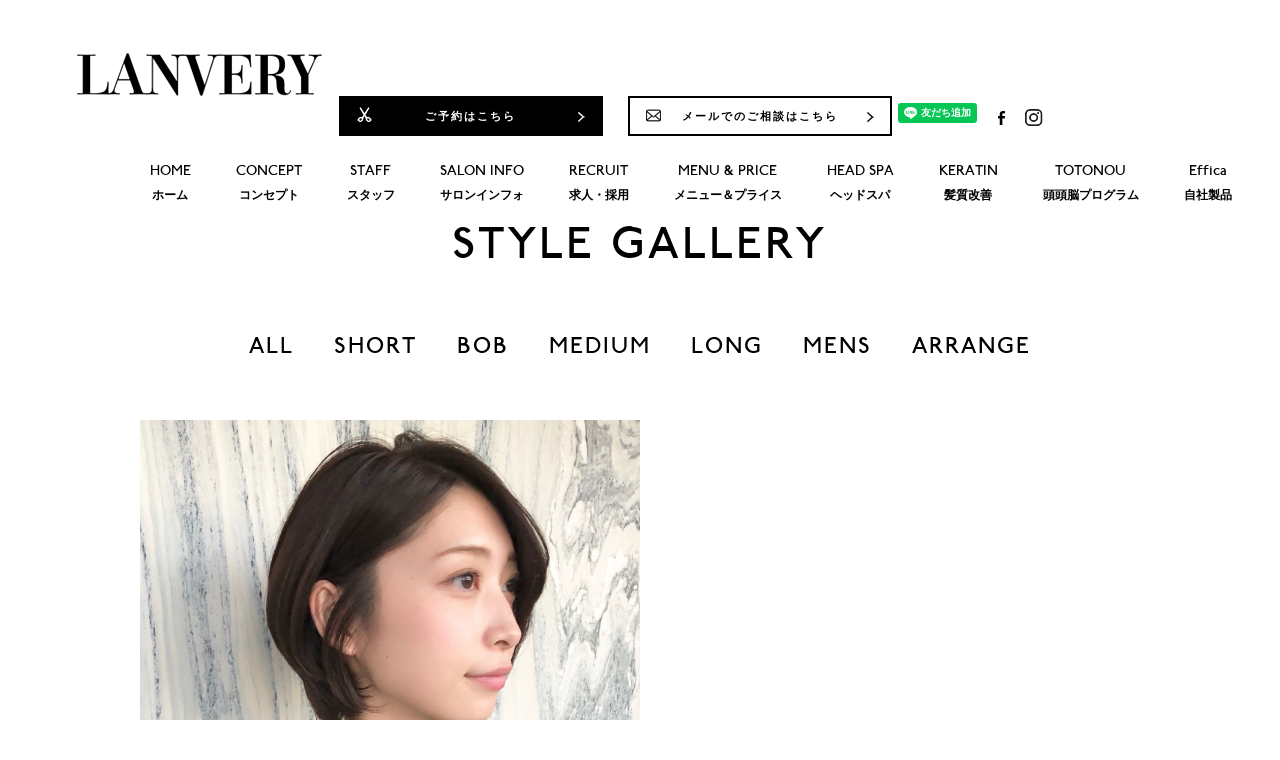

--- FILE ---
content_type: text/html; charset=utf-8
request_url: http://lanvery.jp/style_detail?actual_object_id=254
body_size: 21254
content:
<!DOCTYPE html>
<html>
  <head>
    <meta charset="utf-8">
    <title>【LANVERY】大人可愛い艶髪ショート  | 渋谷区表参道駅すぐ、オーガニック&amp;ヘッドスパがこだわりの美容室ランベリーのスタイルギャラリー</title>
    <meta name="description" content="渋谷区表参道駅から徒歩3分、オーガニック&amp;ヘッドスパがこだわりの美容室ランベリー。なりたいヘアスタイルが見つかる、当サロンカットヘアギャラリー。自然体の魅力をさらに美しく、心弾むヘアデザイン＆ヘアケアをご提案いたします。">
    <meta name="keywords" content="渋谷区,表参道,青山,美容室,ランベリー,LANVERY,スタイルギャラリー">
    <meta name="viewport" content="width=device-width,initial-scale=1">


            <meta name="viewport" content="width=device-width">
<meta name="google-site-verification" content="i0vMEXrD-U9iCQB-kn9Kv-v9VhLIvbLhJeq1wFT7sPU">
    <meta http-equiv= "Content-Type" content= "text/html; charset=utf-8"><meta http-equiv= "Content-Style-Type" content= "text/css"><meta http-equiv= "Content-Script-Type" content= "text/javascript">


    <link rel="stylesheet" media="all" href="/assets/singular/view-58218f874ee3fe77acf712e83cc70611.css" />
                <link rel="stylesheet" href="/css/1-6003b7725ad747e37940b006f12de0b8.css" media="screen" charset="utf-8" >


    <script src="/assets/singular/view-5363d5949144ee4b2ca8956761a8413f.js"></script>
                <script src="http://ajax.googleapis.com/ajax/libs/jquery/1.9.1/jquery.min.js" charset="utf-8"></script>
<script src='/js/2-716aa49de3cc2558c6d866206bedcafe.js' charset='utf-8'></script>
<script src='/js/3-337f63621e91c84e657deb828df64f16.js' charset='utf-8'></script>
<script src='/js/20-805517b134f69958b98192ce34c9dccd.js' charset='utf-8'></script>

    <!-- Global site tag (gtag.js) - Google Analytics -->
<script async src="https://www.googletagmanager.com/gtag/js?id=UA-110264361-31"></script>
<script>
  window.dataLayer = window.dataLayer || [];
  function gtag(){dataLayer.push(arguments);}
  gtag('js', new Date());

  gtag('config', 'UA-110264361-31');
</script>
    <meta name="csrf-param" content="authenticity_token" />
<meta name="csrf-token" content="6A1q3m9e0TQH2IGaeoa8ho9FA6Z2qF9l08jvZh3Y3UZLABPpw1FihFFKAC6zv8Iy8LHVxMjVgyH/kDHXMgrIrQ==" />
  </head>


  <body>
    <div id="wrapper" class="fead-mv">
        <div>
            <div>
                <div id="header">
                    <div class="inner clearfix">
                        <h1 class="fead-mv" style="position: relative; height: 43px; width: 245px;"><a href="/"><img src="/import/tenant_1/160.16.213.248/html/images/header_01.png" width="245" height="43" alt="LANVERY" title="LANVERY"></a></h1>
                        <div id="gnav">
                            <p><span class="n">menu</span></p>
                            <div class="wrap">
                                <ul class="nav1 clearfix">
                                    <li class="hd1"><a href="https://lanvery.bionly.net/" target="_blank">ご予約はこちら</a></li>
                                    <li class="hd2">
                                        <script src="https://d.line-scdn.net/r/web/social-plugin/js/thirdparty/loader.min.js" async="async" defer></script><a href="/salon#contact">メールでのご相談はこちら</a>
                                    </li>
                                    <li class=" ">
                                        <div class="line-it-button" data-lang="ja" data-type="friend" data-lineid="@lanvery" style="display: none; padding-top: 8px;"></div>
                                        <script src="https://d.line-scdn.net/r/web/social-plugin/js/thirdparty/loader.min.js" async="async" defer></script>
                                    </li>
                                    <li class="sns"><a href="https://ja-jp.facebook.com/lanveryhair/" target="_blank"><img src="/import/tenant_1/160.16.213.248/html/images/header_05.png" width="7" height="15" alt="facebook" title="facebook"></a></li>
                                    <li class="sns"><a href="https://www.instagram.com/lanvery_hair/" target="_blank"><img src="/import/tenant_1/160.16.213.248/html/images/header_06.png" width="18" height="17" alt="Instagram" title="Instagram"></a></li>
                                </ul>
                                <ul class="nav2" style="position: relative;">
                                    <li><a href="/"><strong>HOME</strong>ホーム</a></li>
                                    <li><a href="/concept"><strong>CONCEPT</strong>コンセプト</a></li>
                                    <li><a href="/staff"><strong>STAFF</strong>スタッフ</a></li>
                                    <li><a href="/salon"><strong> SALON INFO</strong>サロンインフォ</a></li>
                                    <li><a href="https://lanvery.com/recruit" target="_self"><strong>RECRUIT</strong>求人・採用</a></li>
                                    <li><a href="/menu"><strong>MENU &amp; PRICE</strong>メニュー＆プライス</a></li>
                                    <li><a href="https://beauty.hotpepper.jp/kr/slnH000440568/" target="_blank"><strong>HEAD SPA</strong>ヘッドスパ</a></li>
                                    <li><a href="/s-aqua" target="_self" class=""><strong>KERATIN</strong>髪質改善</a></li>
                                    <li><a href="/totonou" target="_self"><strong>TOTONOU</strong>頭頭脳プログラム</a></li>
                                    <li><a href="https://www.effica.jp" class="" target="_blank"><strong>Effica</strong>自社製品</a></li>
                                    <li class="sp"><a href="/blog"><strong>BLOG</strong>ブログ</a></li>
                                    <li class="sp"><a href="/news"><strong>NEWS</strong>お知らせ</a></li>
                                    <li class="sp">
                                    </li>
                                    <li class="sp">
                                    </li>
                                </ul>
                            </div>
                        </div>
                    </div>
                </div>
            </div>
            <script type="text/javascript">
                $(function() {
                                                                                              // スクロールのオフセット値
                                                                                              var offsetY = -10;
                                                                                              // スクロールにかかる時間
                                                                                              var time = 500;
                
                                                                                              // ページ内リンクのみを取得
                                                                                              $('a[href^=#]').click(function() {
                                                                                                // 移動先となる要素を取得
                                                                                                var target = $(this.hash);
                                                                                                if (!target.length) return ;
                                                                                                // 移動先となる値
                                                                                                var targetY = target.offset().top offsetY;
                                                                                                // スクロールアニメーション
                                                                                                $('html,body').animate({scrollTop: targetY}, time, 'swing');
                                                                                                // ハッシュ書き換えとく
                                                                                                window.history.pushState(null, null, this.hash);
                                                                                                // デフォルトの処理はキャンセル
                                                                                                return false;
                                                                                              });
                                                                                            });
            </script>
        </div>
        <div id="main" class="fead-mv">
            <div class="subtit">
                <h2>STYLE GALLERY</h2>
            </div>
            <div class="style fead-mv w1000">
                <div class="style1">
                    <a href="/style?search_customizable_object_id=4&amp;search_component_id=19&amp;search_component_value=ALL">ALL</a><a href="/style?search_customizable_object_id=4&amp;search_component_id=19&amp;search_component_value=SHORT">SHORT</a><a href="/style?search_customizable_object_id=4&amp;search_component_id=19&amp;search_component_value=BOB">BOB</a><a href="/style?search_customizable_object_id=4&amp;search_component_id=19&amp;search_component_value=MEDIUM">MEDIUM</a><a href="/style?search_customizable_object_id=4&amp;search_component_id=19&amp;search_component_value=LONG">LONG</a><a href="/style?search_customizable_object_id=4&amp;search_component_id=19&amp;search_component_value=MENS">MENS</a><a href="/style?search_customizable_object_id=4&amp;search_component_id=19&amp;search_component_value=ARRANGE">ARRANGE</a>
                </div>
                <script>
                    $(function(){
                                                                                                           $(".sidePhoto").mouseover(
                                                                                                                function(){
                                                                                                                    var photoSrc = $(this).attr("src");
                                                                                                                    $(".mainPhoto").attr("src",photoSrc);
                                                                                                                }
                                                                                                            )
                                                                                                        });
                </script>
                <div class="style-d1 clearfix">
                    <div class="sd"><span class="af"><img src="/upload/tenant_1/cb30678455aadbadabc451bca6d0211f.jpg" class="mainPhoto"></span></div>
                    <div class="sum clearfix">
                        <span class="af"><img src="/upload/tenant_1/cb30678455aadbadabc451bca6d0211f.jpg" class="sidePhoto"></span><span class="af"><img src="/upload/tenant_1/bea75b612269508e4698c26aa2e78b11.jpg" class="sidePhoto"></span><span class="af"><img src="/upload/tenant_1/63c4d1aa2d56f9003e364653664d3704.jpg" class="sidePhoto"></span><span class="af"><img src="" class="sidePhoto"></span>
                    </div>
                </div>
                <div class="headspa-d1 fead-mv">
                    <h3>【LANVERY】大人可愛い艶髪ショート</h3>
                    <p>艶感漂う大人ショート。カットで全体的な丸みを最大限に、女性らしさと品格を☆カラーは濃厚なショコラグレージュでお肌の透明感もアップ↑↑↑</p>
                </div>
                <div class="style-d2 fead-mv clearfix">
                    <p class="t1"><strong>STYLIST</strong></p>
                    <dl class="clearfix">
                        <dd class="pic"><span class="af"><span><img src="/upload/tenant_1/d278a4338bc7f50b59271d659bfb5f90.jpg" width="100%"></span></span></dd>
                        <dd>HAIR DESIGNER<br>
                        </dd>
                        <dt>美里</dt>
                        <dd>MISATO</dd>
                    </dl>
                    <div class="yoyakubnr"><a href="https://lanvery.bionly.net">指名して予約する<img src="/import/tenant_1/160.16.213.248/html/images/headspa/line.gif" alt="" title="">RESERVE</a></div>
                </div>
                <div class="style2 clearfix fead-mv">
                    <h3 class="h3s">OTHER STYLE</h3>
                    <ul class="clearfix">
                        <li class="fead-mv">
                            <dl>
                                <dd class="pic"><a href="/style_detail?actual_object_id=254"><span class="t">MORE</span><span class="af"><img src="/upload/tenant_1/cb30678455aadbadabc451bca6d0211f.jpg"></span></a></dd>
                            </dl>
                        </li>
                        <li class="fead-mv">
                            <dl>
                                <dd class="pic"><a href="/style_detail?actual_object_id=253"><span class="t">MORE</span><span class="af"><img src="/upload/tenant_1/56334ac843299c3241065982f844232d.jpg"></span></a></dd>
                            </dl>
                        </li>
                        <li class="fead-mv">
                            <dl>
                                <dd class="pic"><a href="/style_detail?actual_object_id=188"><span class="t">MORE</span><span class="af"><img src="/upload/tenant_1/collection_4/40f1c6fd5cff5589ef17b701635d5aee.jpg"></span></a></dd>
                            </dl>
                        </li>
                        <li class="fead-mv">
                            <dl>
                                <dd class="pic"><a href="/style_detail?actual_object_id=187"><span class="t">MORE</span><span class="af"><img src="/upload/tenant_1/collection_4/7566b80293dc7bcca2121a9086c49d9f.jpg"></span></a></dd>
                            </dl>
                        </li>
                    </ul>
                </div>
                <div class="style2 style-d3 clearfix fead-mv">
                    <h3 class="h3min">あなたにオススメスタイル</h3>
                    <ul class="clearfix">
                        <li class="fead-mv">
                            <dl>
                                <dd class="pic"><a href="/style_detail?actual_object_id=254"><span class="t">MORE</span><span class="af"><img src="/upload/tenant_1/cb30678455aadbadabc451bca6d0211f.jpg"></span></a></dd>
                            </dl>
                        </li>
                        <li class="fead-mv">
                            <dl>
                                <dd class="pic"><a href="/style_detail?actual_object_id=835"><span class="t">MORE</span><span class="af"><img src="/upload/tenant_1/6661866b687de0b2c4b952a2dbc9bed3.jpeg"></span></a></dd>
                            </dl>
                        </li>
                        <li class="fead-mv">
                            <dl>
                                <dd class="pic"><a href="/style_detail?actual_object_id=738"><span class="t">MORE</span><span class="af"><img src="/upload/tenant_1/2bd239ac17dd5730c5d5aac581306bdb.jpg"></span></a></dd>
                            </dl>
                        </li>
                        <li class="fead-mv">
                            <dl>
                                <dd class="pic"><a href="/style_detail?actual_object_id=253"><span class="t">MORE</span><span class="af"><img src="/upload/tenant_1/56334ac843299c3241065982f844232d.jpg"></span></a></dd>
                            </dl>
                        </li>
                    </ul>
                </div>
                <div class="backlink"><a href="/style">BACK</a></div>
            </div>
        </div>
        <div id="footer">
            <div class="inner fead-mv clearfix">
                <div class="left">
                    <div class="fhead clearfix fead-mv">
                        <h3><img src="/import/tenant_1/160.16.213.248/html/images/header_01.png" width="245" height="43" alt="LANVERY" title="LANVERY"></h3>
                        <ul>
                            <li><a href="https://ja-jp.facebook.com/lanveryhair/" target="_blank"><img src="/import/tenant_1/160.16.213.248/html/images/footer_02.png" width="27" height="27" alt="facebook" title="facebook"></a></li>
                            <li><a href="https://www.instagram.com/lanvery_hair/" target="_blank"><img src="/import/tenant_1/160.16.213.248/html/images/footer_03.png" width="27" height="27" alt="Instagram" title="Instagram"></a></li>
                        </ul>
                    </div>
                    <ul class="book fead-mv">
                        <li class="fc1"><a href="https://lanvery.bionly.net/" target="_blank">ご予約はこちら</a></li>
                        <li class="fc2"><a href="/salon#contact">メールでのご相談はこちら</a></li>
                    </ul>
                </div>
                <div class="footnav clearfix fead-mv">
                    <ul class="clearfix">
                        <li><a href="/"><span class="ic"><img src="/import/tenant_1/160.16.213.248/html/images/footer_08.png" width="18" height="16" alt="トップ" title="トップ"></span>トップ</a></li>
                        <li><a href="/concept"><span class="ic"><img src="/import/tenant_1/160.16.213.248/html/images/footer_11.png" width="14" height="18" alt="コンセプト" title="コンセプト"></span>コンセプト</a></li>
                        <li><a href="/staff"><span class="ic"><img src="/import/tenant_1/160.16.213.248/html/images/footer_14.png" width="12" height="18" alt="スタッフ紹介" title="スタッフ紹介"></span>スタッフ紹介</a></li>
                        <li><a href="/salon"><span class="ic"><img src="/import/tenant_1/160.16.213.248/html/images/footer_17.png" width="12" height="16" alt="トップ" title="サロン紹介"></span>サロン紹介</a></li>
                        <li><a href="/menu"><span class="ic"><img src="/import/tenant_1/160.16.213.248/html/images/footer_19.png" width="16" height="18" alt="トップ" title="メニュー＆料金"></span>メニュー＆料金</a></li>
                    </ul>
                    <ul>
                        <li><a href="https://lanvery.com/recruit" target="_self"><span class="ic"><img src="/import/tenant_1/160.16.213.248/html/images/footer_09.png" width="18" height="18" alt="リクルート" title="リクルート"></span>リクルート</a></li>
                        <li><a href="/blog"><span class="ic"><img src="/import/tenant_1/160.16.213.248/html/images/footer_12.png" width="17" height="17" alt="ブログ" title="ブログ"></span>ブログ</a></li>
                        <li><a href="/news"><span class="ic"><img src="/import/tenant_1/160.16.213.248/html/images/footer_15.png" width="16" height="16" alt="トップ" title="インフォメーション"></span>インフォメーション</a></li>
                        <li><a href="/coupon"><span class="ic"><img src="/import/tenant_1/160.16.213.248/html/images/footer_18.png" width="18" height="12" alt="トップ" title="クーポン"></span>クーポン</a></li>
                        <li><a href="/product"><span class="ic"><img src="/import/tenant_1/160.16.213.248/html/images/footer_21.png" width="11" height="19" alt="トップ" title="取扱商品紹介"></span>取扱商品紹介</a></li>
                    </ul>
                    <ul>
                        <li><a href="/style"><span class="ic"><img src="/import/tenant_1/160.16.213.248/html/images/footer_10.png" width="16" height="15" alt="スタイルギャラリー" title="スタイルギャラリー"></span>スタイルギャラリー</a></li>
                        <li><a href="/media"><span class="ic"><img src="/import/tenant_1/160.16.213.248/html/images/footer_16.png" width="18" height="12" alt="トップ" title="メディア情報"></span>メディア情報</a></li>
                        <li><a href="/featue"><span class="ic"><img src="/import/tenant_1/160.16.213.248/html/images/footer_22.png" width="16" height="14" alt="トップ" title="サロン特徴"></span>サロン特徴</a></li>
                    </ul>
                </div>
            </div>
            <p class="totop"><a href="#wrapper"><img src="/import/tenant_1/160.16.213.248/html/images/page_up.png" width="25" height="23" alt="page top" title="page top"></a></p>
            <p class="fcoupon"><a href="/coupon"><img src="/import/tenant_1/160.16.213.248/html/images/fcoupon.png" width="21" height="13" alt="COUPON" title="COUPON">COUPON</a></p>
            <p class="copy">© 2018 Lanvery Llc. All Rights Reserved</p>
        </div>
    </div>
</body>

</html>


--- FILE ---
content_type: text/css
request_url: http://lanvery.jp/css/1-6003b7725ad747e37940b006f12de0b8.css
body_size: 155579
content:
@charset "utf-8";
/* CSS Document */
/*@font-face {
    font-family: "P22 Johnston Underground Regular";
    src: url(/import/tenant_1/160.16.213.248/html/font/P22 Johnston Underground Regular.eot);
    src: url(/import/tenant_1/160.16.213.248/html/font/P22 Johnston Underground Regular.eot) format('embedded-opentype'),
         url(/import/tenant_1/160.16.213.248/html/font/P22 Johnston Underground Regular.woff) format('woff'),
         url(/import/tenant_1/160.16.213.248/html/font/P22 Johnston Underground Regular.ttf) format('truetype');
    font-weight: normal;
    font-style: normal;

}

@font-face {
    font-family: "fontawesome-webfont";
    src: url(/import/tenant_1/160.16.213.248/html/font/fontawesome-webfont.eot);
    src: url(/import/tenant_1/160.16.213.248/html/font/fontawesome-webfont.eot) format('embedded-opentype'),
         url(/import/tenant_1/160.16.213.248/html/font/fontawesome-webfont.woff) format('woff'),
         url(/import/tenant_1/160.16.213.248/html/font/fontawesome-webfont.ttf) format('truetype');
    font-weight: normal;
    font-style: normal;

}*/
@font-face {
    font-family: "P22 Johnston Underground Regular";
    src: url("/import/tenant_1/160.16.213.248/html/font/P22 Johnston Underground Regular.eot");
    src: url("/import/tenant_1/160.16.213.248/html/font/P22 Johnston Underground Regular.eot?#iefix") format('embedded-opentype'),
         url("/import/tenant_1/160.16.213.248/html/font/P22 Johnston Underground Regular.woff") format('woff'),
         url("/import/tenant_1/160.16.213.248/html/font/P22 Johnston Underground Regular.ttf") format('truetype');
    font-weight: normal;
    font-style: normal;

}

@font-face {
    font-family: "fontawesome-webfont";
    src: url("/import/tenant_1/160.16.213.248/html/font/fontawesome-webfont.eot");
    src: url("/import/tenant_1/160.16.213.248/html/font/fontawesome-webfont.eot") format('embedded-opentype'),
         url("/import/tenant_1/160.16.213.248/html/font/fontawesome-webfont.woff") format('woff'),
         url("/import/tenant_1/160.16.213.248/html/font/fontawesome-webfont.ttf") format('truetype');
    font-weight: normal;
    font-style: normal;

}

/*タブ*/
.tab{overflow:hidden;}
.tab ul{display:-webkit-flex;display:-webkit-box;display:-ms-flexbox;display: -webkit-flex;display:flex;}
.tab li{float:left;background:none;}
.tab li.select{background:none;}
.tab li.select a {color: #E4D0C7;}

/*カーソルが入った時消える*/
:focus::-webkit-input-placeholder { color:#e9e9e9; } /* Chrome・Safari・Opera用(※Edgeにも使える) */
:focus:-moz-placeholder { color:#e9e9e9; }  /* Firefox18以前用 */
:focus::-moz-placeholder { color:#e9e9e9; } /* Firefox19以上用 */
:focus:placeholder-shown { color:#e9e9e9; } /* CSS標準(予定)の記述 */

/*オブジェクトフィット*/
.ob00{
object-fit: cover;
object-position: center top;
font-family: 'object-fit: cover; object-position: center top;'
}

.home-insta .inner ul li a {
    width: 100%;
    position: relative;
    overflow: hidden;
    display: block;
}

.home-insta .inner ul li:hover .imgArea:after {
    color: #111;
    opacity: 1;
    -webkit-transform: rotate(0deg) scale(1, 1);
    -moz-transform: rotate(0deg) scale(1, 1);
    -o-transform: rotate(0deg) scale(1, 1);
    -ms-transform: rotate(0deg) scale(1, 1);
    transform: rotate(0deg) scale(1, 1);
}

.home-insta .inner ul li .imgArea:after {
    position: absolute;
    top: 0;
    right: 0;
    bottom: 0;
    left: 0;
    margin: auto;
    width: 50px;
    height: 50px;
    background: url(/import/tenant_1/160.16.213.248/html/images/header_06.png) no-repeat;
    background-size: 20px auto;
    background-position: center;
    content: "";
    color: #fefefe;
    z-index: 3;
    opacity: 0;
    text-align: center;
    line-height: 50px;
    -webkit-transition: all 0.3s ease;
    -moz-transition: all 0.3s ease;
    -o-transition: all 0.3s ease;
    transition: all 0.3s ease;
    -webkit-border-radius: 100%;
    -moz-border-radius: 100%;
    border-radius: 100%;
    -webkit-transform: rotate(-180deg) scale(0.5, 0.5);
    -moz-transform: rotate(-180deg) scale(0.5, 0.5);
    -o-transform: rotate(-180deg) scale(0.5, 0.5);
    -ms-transform: rotate(-180deg) scale(0.5, 0.5);
    transform: rotate(-180deg) scale(0.5, 0.5);
    background-color: #fff;
}

.home-insta .inner ul li a img {
    -webkit-transform: scale(1.1);
    transform: scale(1.1);
    -webkit-transition: .3s ease-in-out;
    transition: .3s ease-in-out;
}

.home-insta .inner ul li a:hover img {
    -webkit-transform: scale(1.2);
    transform: scale(1.2);
    -webkit-filter: blur(1px);
}


img {
    max-width: 100% !important;
    height: auto !important;
}
html, body, main {
    height: 100%;
}

.no-l{
    pointer-events:none;
}
div.managed_html_content_anchor, div.managed_html_content_anchor_pending {
    z-index:1001 !important;
}
div.managed_html_content_anchor{
     padding-left:20px;
 }

span.af,a.af{
    width: 100%;
    position: relative;
    overflow: hidden;
    display:block;
}
span.af:after,a.af:after {
    display: block;
    content: "";
    padding-top:100%;
}
span.af img,a.af img {
    position: absolute;
    top: 0;
    left: 0;
    right: 0;
    margin: auto;
    width: 100%;
}
.flex-direction-nav .flex-next {
    background: url(../import/tenant_1/160.16.213.248/import/tenant_1/160.16.213.248/html/images/top/right.png);
    right: -50px;
    text-align: right;
}
.flexslider:hover .flex-direction-nav .flex-prev {
    opacity: 0.7;
    left: 10px;
}

.i{
	font-family: "fontawesome-webfont";
	font-weight:normal;
	font-style:normal;
}
body, div, dl, dt, ul, ol, li, h1, h2, h3, h4, h5, h6,form,input,button, p{
    margin: 0px;
    padding: 0px;
	font-size:15px;
	font-family:"游ゴシック",YuGothic,Hiragino Sans,"ヒラギノ角ゴ ProN W3","Hiragino Kaku Gothic Pro",Hiragino Kaku Gothic ProN,"メイリオ",Meiryo,'ＭＳ Ｐゴシック',sans-serif;
	font-family: "游明朝", YuMincho, "ヒラギノ明朝 ProN W3", "Hiragino Mincho ProN", "HG明朝E", "ＭＳ Ｐ明朝", "ＭＳ 明朝", serif;
	line-height:160%;
	color:#000;
}

dd{
  margin: 0px;
    padding: 0px;
	font-size:15px;
	font-family:"游ゴシック",YuGothic,Hiragino Sans,"ヒラギノ角ゴ ProN W3","Hiragino Kaku Gothic Pro",Hiragino Kaku Gothic ProN,"メイリオ",Meiryo,'ＭＳ Ｐゴシック',sans-serif;
	font-family: "游明朝", YuMincho, "ヒラギノ明朝 ProN W3", "Hiragino Mincho ProN", "HG明朝E", "ＭＳ Ｐ明朝", "ＭＳ 明朝", serif;
	line-height:160%;
	color:#000;
	/* float: left; */
}
.clearfix:after {
	content: ".";
	display: block;
	clear: both;
	height: 0;
	visibility: hidden;
}
.clearfix {
	display: inline-block;
	/display:inline;
	/zoom:1;
}

* html .clearfix {
	height: 1%;
}
.clearfix {
	display: block;
}
.clearfix {
/*
	overflow: hidden;
*/
}
.clear{
clear:both;
}

img{
	vertical-align:top;
	border:none;
}
a{
	text-decoration:none;
	color:#000;
}
a:hover{
    opacity: 0.6 !important;
    text-decoration: none;
    color: #000;
}
ul{
	list-style:none;
}
.fead-mv {
    opacity: 0;
    transition: 1.5s;
}
.mv {
    opacity: 1;
}

#wrapper{
	min-width:1200px;
	overflow:hidden;
}

a[href^="tel:"] {
    pointer-events: none;
}
@media only screen and (max-width: 1220px){

a[href^="tel:"] {
    pointer-events:auto;
}
  body, div, dl, dt, dd, ul, ol, li, h1, h2, h3, h4, h5, h6,form,input,button, p{
    font-size: 14px;
	line-height:180%;
}

	#wrapper{
		min-width:300px;
	}
	img{
		max-width:100%;
		height:auto;
	}
}

@media only screen and (max-width: 1080px){
  .text br {
    display: none;
  }
    .text br {
    display: inline;
  }
}

@media only screen and (max-width: 1080px){
  .text {
    text-align:left;
  }
}

#header{
    padding: 25px 6% 5px 6%;
    position: fixed;
    top: 0;
    z-index: 100;
    background-color: rgba(255,255,255,0.8);
    width: 100%;
    box-sizing: border-box;
}
div#main {
    margin-top: 160px;
}
#header .inner{
	width:100%;
	height:auto;
	min-width:1155px;

}
#header h1{
	float:left;
	padding:28px 0 0 0;
}
#gnav p{
	display:none;
}

#gnav{
	float:right;
	max-width:1155px;
}
#gnav ul{
	letter-spacing:-10px;
	text-align:right;
	display:-webkit-box;
display:-ms-flexbox;
display: -webkit-flex;
display:flex;

-webkit-flex-wrap: wrap;
-ms-flex-wrap: wrap;
flex-wrap: wrap;

-webkit-box-pack: center;
-ms-flex-pack: justify;
-webkit-justify-content: center;
justify-content: center;

-webkit-align-items: center;
-ms-flex-align: center;
-webkit-box-align: center;
align-items: center;

-ms-flex-line-pack:space-between;
-webkit-align-content:space-between;
align-content:space-between;

}
#gnav li{
	display:inline-block !important;
	letter-spacing:0;
	text-align:center;
}
#gnav .nav1 .hd2{
	padding-left:25px;
	padding-right:6px;
}
#gnav .nav1 .hd1 a,#gnav .nav1 .hd2 a{
	width:260px;
	height:auto;
	line-height:36px;
	display:block;
	border:2px solid #000;
	font-size:11px;
	letter-spacing:2px;
	font-weight:bold;
	position:relative;
}
#gnav .nav1 .hd1 a:before{
	content:url(/import/tenant_1/160.16.213.248/html/images/header_02.png);
	position:absolute;
	top:50%;
	margin-top:-16px;
	left:16px;
}
#gnav .nav1 .hd1 a:after{
	content:url(/import/tenant_1/160.16.213.248/html/images/header_03.png);
	position:absolute;
	top:50%;
	margin-top:-16px;
	right:16px;
}
#gnav .nav1 .hd2 a:before{
	content:url(/import/tenant_1/160.16.213.248/html/images/footer_06.png);
	position:absolute;
	top:50%;
	margin-top:-16px;
	left:16px;
}
#gnav .nav1 .hd2 a:after{
	content:url(/import/tenant_1/160.16.213.248/html/images/hd2.png);
	position:absolute;
	top:50%;
	margin-top:-16px;
	right:16px;
}
#gnav .nav1 li{
	vertical-align:middle;
}

#gnav .nav1 .sns img{
	vertical-align:middle;
}
#gnav .nav1 .sns{
	padding-left:20px;
}
#gnav .nav1 .hd1 a{
	background:#000;
	color:#fff;
}
#gnav .nav2 li a{
	font-size:12px;
	font-weight:bold;
	position:relative;
	display:block;
}
#gnav .nav2 li a:before { position: absolute; bottom: 0px; left: 100%; right: 0; height: 4px; display: block; content: ""; background: transparent; z-index:-1; -webkit-transition: all 0.5s ease; -moz-transition: all 0.5s ease; -o-transition: all 0.5s ease; transition: all 0.5s ease; }
#gnav .nav2 li a:after { position: absolute; bottom: 0px; left: 0; right: 100%; height: 4px; display: block; content: ""; background: transparent; z-index:-1; -webkit-transition: all 0.3s ease; -moz-transition: all 0.3s ease; -o-transition: all 0.3s ease; transition: all 0.3s ease; }
/* focus */
#gnav .nav2 li a:hover {
	opacity:1;
}
#gnav .nav2 li a:hover:before { left: 0px; right: 0px; background: #111 }
#gnav .nav2 li a:hover:after { left: 0px; right: 0px; background: #111; }
#gnav .nav2 li a strong{
	display:block;
	font-family: "P22 Johnston Underground Regular";
	font-weight:normal;
	font-size:15px;
	line-height:150%;

}
#gnav .nav2 li{
    padding: 0 0 10px 45px;
}

#gnav .nav2 li.sp{
    display: none !important;
}

#gnav .nav1{
	padding-bottom:25px;
}
#gnav .nav2 li:first-child{
	padding-left:0;
}
@media only screen and (max-width: 1220px){

#gnav .nav2 li.sp{
  display:block !important;
}

  #gnav .nav2 li a{
    font-size: 10px;

  }
#gnav .nav2 li a strong{
    display: inline-block;
    margin-right: 5px;
    font-size: 12px;
	width: 100%;
}

	#wrapper{
		padding-top:61.41px;
	}
	#header{
		z-index:100;
		height:auto;
    padding: 15px 6% 5px 6%;
	}
	#header h1{
		float:none;
		text-align:center;
		padding-top:5px;
		padding-bottom:5px;
    width: 40%;
    max-width: 140px;
	}
	#header .inner{
		min-width:100%;
	}
	#header #gnav{
    position:fixed;
    top: 0;
    right: 0;
    width: 200px;
    height: 100%;
	background:none;
    -webkit-transform: translateX(200px);
transform: translateX(200px);
    -webkit-transition: ease .5s;
    transition: ease .5s;
    padding:0;
	z-index:101;
	border:none;

    }
	#header #gnav ul li + li::before{
		display:none;
	}
	#header #gnav ul li{
		display:block !important;
		width:/*auto*/calc(100% - 30px);
    text-align: center;
    margin-bottom: 5px;

	}
	#gnav p{
		display:block;
		position:absolute;
		width:38px;
		height:38px;
		top:0;
    left: -42px;
		background:#000;
		cursor:pointer;
		opacity:0.8;
		margin:2px;
		box-shadow:0px 0px 0px 2px #000;
-moz-box-shadow:0px 0px 0px 2px #000;
-webkit-box-shadow:0px 0px 0px 2px #000;
	}
	#header #gnav li{
		float:none;
		width:auto;
		padding:0 !important;
		margin-top:0;
		display:block !important;
		background:none;
		text-align:center;
	}
	#header #gnav li+ li{
	}
	#gnav .nav1 .hd1{
    margin-top: 15px !important;
}
#gnav .nav1 .hd1 a{
    width: 100%;
	border:none;
}
#gnav .nav1 .hd2 a {
    width: 100%;
	border: 2px solid #000;
	box-sizing:  border-box;
}
#gnav .nav1 .hd2 a:before {
	content:"";
}
#gnav .nav1 .hd2 a:after {
	content:"";
}
#gnav .nav1 .hd1 a:after {
    content:"";
}


	#header #gnav.action{
		-webkit-transform:translateX(0px);
        transform:translateX(0px);
        background: #fff;
	}
	#gnav p span.n{
    display: block;
    background: #fff;
    height: 2px;
    width: 26px;
    text-indent: -9999px;
    padding: 0;
    top: 50%;
    left: 6px;
    margin-top: -1px;
    position: absolute;
    }
	#gnav p span.n:before{
    display: block;
    content: "";
    background: #fff;
    height: 2px;
    width: 26px;
    position: absolute;
    top: -8px;
    left: 0;
    }
	#gnav p span.n:after{
    display: block;
    content: "";
    background: #fff;
    height: 2px;
    width: 26px;
    position: absolute;
    top: 8px;
    left: 0;
    }
	#gnav.action p span.n{
	 -webkit-transform: rotate(-45deg);
		 transform: rotate(-45deg);
		  -webkit-transition:ease .10s;
         transition:ease .10s;
	}
	#gnav.action p span.n:after,#gnav.action p span.n:before{
		 -webkit-transform: rotate(90deg);
		 transform: rotate(90deg);
		 top:0;
		 left:0;
	}
	#header #gnav .nav2{
		width:auto;
		height: 100%;
		overflow-y: auto;
    background-color: rgba(255,255,255,0.8);
		text-align:center;
	}
	#header #gnav li ul{
		position:relative;
		display:block;
		padding-bottom:0;
		box-shadow:none;
		margin-top:0;
		width:auto;
		background:none;
		border-top: 1px solid #FEC8C8;
-moz-box-shadow:none;
-webkit-box-shadow:none;

	}
	#header #gnav  ul.nav1{
		padding-bottom:2px;
	}
	#header #gnav  ul.nav2{
    padding: 10px;
    box-sizing: border-box;
	}
	.overlay{
		position:relative;
	}
	.overlay:after{
		content:"";
		width:100%;
		height:100%;
		background:#000;
		position:fixed;
		top:0;
		left:0;
		opacity:0.4;
		z-index:48;
	}
	#header #gnav li.sns + li{

	}
	#header #gnav li.sns{
		padding-bottom:2px !important;
    width: 50%;
    float: left;
	}

}
#footer{
	background:#eeeeee;
    margin-top: 50px;
}
#footer .inner{
	max-width:1200px;
	height:auto;
	margin:0 auto;
	padding:100px 0 90px 0;
}
#footer .left{
	float:left;
	max-width:387px;
	height:auto;
}
#footer .footnav{
	float:right;
	width:725px;
	height:auto;
	padding:30px 0 0 0;
}
#footer .fhead{
	letter-spacing:-10px;
	padding:0 0 48px 0;
}
#footer h3{
	display:inline-block !important;
	vertical-align:middle;
	letter-spacing:0;
	padding-right:8px;
}
#footer .fhead ul{
	display:inline-block !important;
	vertical-align:middle;
}
#footer .fhead li{
	display:inline-block !important;
	vertical-align:middle;
	letter-spacing:0;
	padding:0 0 0 7px;
}

#footer .book li a{
	display:block;
	width:383px;
	height:auto;
	line-height:61px;
	border:2px solid #000;
	text-align:center;
	position:relative;
	font-size:18px;
	font-weight:bold;
	letter-spacing:1px;
}
#footer .book li{
	padding:0 0 21px 0;
}
#footer .book .fc1 a{
	background-color:#000;
	color:#fff;
}
#footer .book .fc1 a:before{
	content:url(/import/tenant_1/160.16.213.248/html/images/footer_04.png);
	position:absolute;
	top:50%;
    margin-top: -28px;
	left:24px;
}
#footer .book .fc1 a:after{
	content:url(/import/tenant_1/160.16.213.248/html/images/footer_05.png);
	position:absolute;
    top: 50%;
    margin-top: -28px;
	right:24px;
}
#footer .book .fc2 a:before{
	content:url(/import/tenant_1/160.16.213.248/html/images/footer_06.png);
	position:absolute;
    top: 50%;
    margin-top: -28px;
	left:28px;
}
#footer .book .fc2 a:after{
	content:url(/import/tenant_1/160.16.213.248/html/images/footer_07.png);
	position:absolute;
    top: 50%;
    margin-top: -28px;
	right:24px;
}

#footer .footnav ul{
	width:33.3%;
	float:left;
}
#footer .footnav li .ic{
	vertical-align:middle;
	min-width:21px;
	text-align:center;
	display:inline-block !important;
	margin-right:1.5em;
}
#footer .footnav li{
	padding:0 0 15px 0;
}

.totop{
	position:fixed;
	bottom:10px;
	right:10px;
	z-index:99;
}
.copy{
	font-size:12px;
	font-family: "P22 Johnston Underground Regular";
	letter-spacing:1px;
	text-align:center;
	writing-mode: vertical-rl;
	-ms-writing-mode: tb-rl;
	-webkit-writing-mode:vertical-rl;
	position:fixed;
	top:50%;
	left:2.5%;
	width:auto;
	height:246px;
	margin-top:-123px;
	line-height:1;
	margin-left:-6px;
}
.fcoupon{
	position:fixed;
	top:50%;
	right:2.5%;
	margin-right:-80px;
}
.fcoupon a{
	display:block;
	width:158px;
	line-height:35px;
	border:1px solid #000;
	text-align:center;
	font-family: "P22 Johnston Underground Regular";
	-moz-transform: rotate(90deg);
    -webkit-transform: rotate(90deg);
    -o-transform: rotate(90deg);
    -ms-transform: rotate(90deg);
    transform: rotate(90deg);

}
.fcoupon img{
	vertical-align:middle;
	margin-right:1em;
}
@media only screen and (max-width: 1220px){

div#main {
    margin-top: 10px;
}
}
@media only screen and (max-width: 1340px){


	.copy{
		position:relative;
		writing-mode: horizontal-tb;
-ms-writing-mode:horizontal-tb;
-webkit-writing-mode:horizontal-tb;
top:auto;
left:auto;
margin-top:0;
height:auto;
padding-bottom:30px;
	}
	#footer .inner{
		padding-bottom:50px;
	}
	.fcoupon{
		display:none;
	}
}
@media only screen and (max-width: 1220px){
	#footer .inner{
    padding: 60px 0;
		width:95%;
	}
	#footer .left{
		float:none;
	}
	#footer .footnav{
		float:none;
		width:auto;
	}
	#footer .book li a {
    width: 100%;
    max-width: 380px;
    line-height: 40px;
    font-size: 14px;
}
	#footer .book li a:after {
    margin-top: -17px !important;
}

	#footer .book li a:before {
    margin-top: -17px !important;
}
}
@media only screen and (max-width: 600px){
	#footer .left{
		margin:0 auto;
	}
	#footer .footnav ul{
		width:auto;
		float:none;
	}
	#footer .footnav li{
		padding-bottom:5px;
		padding-top:5px;
    width: 50%;
    float: left;
    box-sizing: border-box;
	}
	#footer .footnav li .ic {
    margin-right: 0.7em;
    max-width: 10px;
    min-width: 13px;
}

	#footer .book li a{
		max-width:383px;
		width:auto;
		text-indent:-2em;
	}
	#footer .book .fc1 a::before{
		display:none;
	}
	#footer .book .fc2 a::before{
		display:none;
	}
	#footer .book .fc1 a::after{
		right:10px;
	}
	#footer .book .fc2 a::after{
		right:10px;
	}
	#footer h3{
		display:block !important;
		text-align:center;
		padding-bottom:20px;
		padding-right:0;
    max-width: 40%;
    margin: 0 auto;
    max-width: 40%;
    margin: 0 auto;
	}
	#footer .fhead {
    padding: 0 0 20px 0;
}
	#footer .fhead ul{
		display:block !important;
		text-align:center;
	}
}

.subtit h2{
	text-align:center;
	font-size:48px;
	font-family: "P22 Johnston Underground Regular";
	padding:50px 0;
	letter-spacing:3px;
	font-weight:normal;
}
.subtit{
	width:88%;
	height:auto;
	margin:0 auto;
}
.subtit .img img{
	width:100%;
	height:auto;
}
.subtit p.img {
    width: 100%;
    position: relative;
    overflow: hidden;
}
.subtit p.img:after {
    display: block;
    content: "";
    padding-top: 34.5%;
}
.subtit p.img img {
    position: absolute;
    top: 0;
    left: 0;
    right: 0;
    margin: auto;
    width: 100%;
}

span.fee{
 font-family: "P22 Johnston Underground Regular";
 font-size:22px;
}

@media only screen and (max-width: 1220px){
	.subtit{
		width:95%;
	}
	.subtit h2{
		padding:30px 0;
    font-size: 40px;
	}
}

@media only screen and (max-width: 500px){
	.subtit h2{
    font-size: 24px;
    padding: 20px 0 30px 0;
	}
}

.h3s{
	font-size:35px !important;
	font-weight:normal;
	letter-spacing:3px;
	font-family: "P22 Johnston Underground Regular";
	text-align:center;
	padding:0 0 25px 0;

}
h3{
    font-size: 18px !important;
}
h3 strong{
    font-size: 28px!important;
  padding:0 0 5px 0!important;
}

.home-main{
	width:88%;
	height:auto;
	margin:0 auto;
	position:relative;
}
.home-main ul li .uk-flex{
    width: 100%;
    position: relative;
    overflow: hidden;
}
.home-main ul li .uk-flex:after {
    display: block;
    content: "";
    padding-top: 50%;
}
.home-main ul li .uk-flex img {
    position: absolute;
    top: 0;
    left: 0;
    right: 0;
    margin: auto;
    width: 100%;
}



.home-main .bkimg img{
	width:100%;
	height:auto;
}
.home-main .inn{
	position:absolute;
	bottom:50px;
	left:57px;
}
.home-main .inn h3{
	font-size:46px;
	font-family: "P22 Johnston Underground Regular";
	letter-spacing:3px;
	font-weight:normal;
	line-height:140%;
}
.hmore a{
    display: inline-block !important;
    width: 120px;
    height: auto;
    line-height: 30px;
    font-size: 12px;
    text-align: center;
    font-family: "P22 Johnston Underground Regular";
    letter-spacing: 2px;
    border: 2px solid #000;
    background: url(/import/tenant_1/160.16.213.248/html/images/hmore.png) 100px 6px no-repeat;
}
.home-main .inn p.hmore{
	padding:25px 0 0 0;
}

.w88{
	width:88%;
	margin-left:auto;
	margin-right:auto;
}
.w12{
	max-width:1200px;
	margin-left:auto;
	margin-right:auto;
}
@media only screen and (max-width: 1220px){
  .h3s {
    font-size: 22px !important;
    padding: 0 0 20px 0 !important;
}
h4{
    font-size: 22px !important;
}
	.w88{
		width:95%;
	}
	.w12{
		width:95%;
	}
	.home-main{
		width:95%;
	}
	.home-main .inn{
		bottom:20px;
		left:20px;
	}
}
@media only screen and (max-width: 600px){
	.home-main .inn h3{
		font-size:25px;
		line-height:120%;
	}
	.home-main .inn p.hmore{
		padding-top:5px;
	}
	.home-main .inn{
		bottom:10px;
		left:10px;
	}
}
.home-news{
	padding:60px 0 120px 0;
	max-width:844px;
	height:auto;
	margin:0 auto;
}
.home-news dt{
	font-size:12px;
	line-height:1;
}
.home-news dd{
	display:inline-block !important;
}
.home-news dt+dd{
	max-width:670px;
	vertical-align:middle;
	padding:5px 0 0 0;
}
.home-news dd+dd a{
	display:inline-block;
	width:92px;
	height:auto;
	line-height:30px;
	text-align:center;
	background:#000;
	color:#fff;
	font-size:13px;
	font-family: "P22 Johnston Underground Regular";
}
.home-news dd+dd{
	float:right;

}
.home-news dl{
	padding:15px 26px 15px 15px;
	border-bottom:1px solid #000;
}
.home-news .hmore {
    margin: 20px auto 0 auto !important;
    text-align: center;
}

@media only screen and (max-width: 1220px){
	.home-news{
		width:95%;
	}
	.home-news {
    padding: 40px 0 60px 0;
}
  .home-style {
    padding: 40px 0 60px 0;
}
  .home-blog {
    padding: 40px 0 60px 0;
}
}
.home-concept{
	background:#e7e4e0;
	position:relative;
	margin-bottom:90px;
}
.home-concept:before{
	content:"";
	width:100%;
	height:122px;
	position:absolute;
	background:#fff;
	top:0;
	left:0;
}
.home-concept .w12{
	position:relative;
	z-index:1;
	padding-bottom:75px;
}

.home-concept .w12 .slide ul li .uk-flex{
    width: 100%;
    position: relative;
    overflow: hidden;
}
.home-concept .w12 .slide ul li .uk-flex:after {
    display: block;
    content: "";
    padding-top: 65%;
}
.home-concept .w12 .slide ul li  img {
    position: absolute;
    top: 0;
    left: 0;
    right: 0;
    margin: auto;
    width: 100%;
}
.home-concept:after{
	content:"";
	position:absolute;
	right:0;
	top:0;
	width:6%;
	height:100%;
	background:#fff;
}
.home-concept .w12 .slide .uk-dotnav {
    display: -ms-flexbox;
    display: -webkit-flex;
    display: flex;
    -ms-flex-nav2: nav2;
    -webkit-flex-nav2: nav2;
    flex-nav2: nav2;
    /* margin-left: -15px; */
    /* margin-top: -15px; */
    /* padding: 0; */
    /* list-style: none; */
    position: absolute !important;
    bottom: -30px;
    left: 0;
    right: 0;
}
.home-concept .w12 .slide .uk-dotnav>*>* {
    display: block;
    -moz-box-sizing: content-box;
    box-sizing: content-box;
    width: 10px !important;
    height: 10px !important;
    border-radius: 50%;
    background: rgba(255,255,255,0.8);
    text-indent: 100%;
    overflow: hidden;
    white-space: nonav2;
    -webkit-transition: all 0.2s ease-in-out;
    transition: all 0.2s ease-in-out;
}

.home-concept .w12 .slide .uk-dotnav-contrast>.uk-active>* {
    background: rgba(0,0,0,0.6);
}

.home-concept .w12 .slide .uk-dotnav>.uk-active>* {
    background: rgba(50,50,50,0.4);
    -webkit-transform: scale(1.0);
    transform: scale(1.0);
}

.home-concept .left{
	float:left;
	width:688px;
	height:auto;
	margin-left:-56px;
	padding-bottom:20px;

}
.home-concept .right{
	float:right;
	padding:92px 0 0 0;
}
.home-concept .right h3{
	text-align:left;
}
.home-concept .right p{
	padding:0 0 20px 0;
}
.home-concept .left .slidenav{
	text-align:center;
	letter-spacing:-10px;
	padding:26px 0 0 0;
	line-height:1;
}
.home-concept .left .slidenav li{
	display:inline-block !important;
	letter-spacing:0;
	line-height:1;
	width:12px;
	height:12px;
	text-indent:-9999px;
	background:#fff;
	margin:0 6px;
	border-radius:50%;
	cursor:pointer;
}
.home-concept .left .slidenav li.st,.home-concept .left .slidenav li:hover{
	background:#000;
}
@media only screen and (max-width: 1220px){
  .home-concept .w12 {
    padding-bottom: 60px;
}

	.home-concept .left{
		float:none;
		width:auto;
		margin-left:0;
		max-width:688px;
	}
	.home-concept .right{
		float:none;
		width:auto;
		padding-top:30px;
	}
	.home-concept::after{
		width:0;
	}

}
.home-feature {
    box-sizing: border-box;
    /* border: 2px solid #f1f1f1; */
    padding: 0px 0 110px 0;
}
.home-feature .w12{
}


.home-feature .pic span{
display: none !important;
    width: 100%;
    display: block;
    text-align: center;
    font-size: 28px;
    color: #FFF;
    font-family: "P22 Johnston Underground Regular";
    position: absolute;
    top: 50%;
    margin-top: -14px;
    z-index: 10;
}

/*.home-feature .pic:hover span{
  opacity: 1;
}
*/


.home-feature .pic{
	float:right;
  /*max-width: 560px;*/
  position:relative;
  overflow:hidden;
  background-color: #000000;
}
.home-feature .left{
	width:636px;
	height:auto;
	padding:45px 0 52px 0;
	margin-bottom:-442px;
	position:relative;
	z-index:1;
}
.home-feature .left h3{
	text-align:center;
	padding: 0 0 7px 0;
}
.home-feature .left p{
	text-align:center;
	/*padding:0 0 35px 0;*/
	padding:0 0 10px 0;
}
.home-feature .left p a{
  display: none !important;
}
.home-feature .left ul{
    background: #fff;
	letter-spacing:-2px;
	text-align:center;
    margin-bottom: 15px;
    display: -webkit-box;
    display: -moz-box;
    display: -ms-box;
    display: -webkit-flexbox;
    display: -moz-flexbox;
    display: -ms-flexbox;
    display: -webkit-flex;
    display: -moz-flex;
    display: -ms-flex;
    display: flex;
    -webkit-box-lines: multiple;
    -moz-box-lines: multiple;
    -webkit-flex-nav2: nav2;
    -moz-flex-nav2: nav2;
    -ms-flex-nav2: nav2;
    flex-nav2: nav2;

    /*追記*/
    -webkit-box-pack: center;
-ms-flex-pack: justify;
-webkit-justify-content: center;
justify-content: center;
}
.home-feature .left li{
	display:inline-block !important;
	letter-spacing:0;
	/*border:2px solid #f0f0f0;*/
	width:206px;
	padding:10px 3px;
	box-sizing: border-box;
	vertical-align:top;
	background:#fff;
  margin-bottom: 1px;
}
.home-feature .left li .p{
	display:block;
	/*padding: 45px 0 0 0;*/
	padding:30px 0 0 0;
	min-height:64px;
}
.home-feature .left li .t{
	display:block;
	padding:23px 0 0 0;
}
@media only screen and (max-width: 1220px){
  .home-feature .left ul{
  }
	.home-feature .left{
		float:none;
		width:auto;
		margin-bottom: 0%;
		padding-bottom:10px;
	}
	.home-feature .pic{
		float:none;
		text-align:center;
		width: 560px;
    margin: 0 auto;
	}
	.home-feature .pic img{
		opacity:1.0;
	}.home-feature .w12{
		width:auto;
	}
	.home-feature .left li br{
		  display: none;
		}
	.home-feature .left p a{
	 display: none !important;
	}
}
@media only screen and (max-width: 700px){
  	.home-feature .left ul{
  	  padding:0 2px;
  	}
	.home-feature .left li{
    width: 33%;
    margin-right: 0.5%;
		font-size:11px;
	}
	.home-feature .left li:nth-child(3n) {
    margin-right: 0;
	}
	.home-feature .left{
		/*margin-bottom:-25%;*/
		margin-bottom:-12%;
	}
}
.home-style{
	padding:95px 0 110px 0;
}
.home-style h3{
	padding-bottom:70px;
}

.home-style .slides li a span.af{
  width:100%;
}
.home-style .slides li a span.af:after {
    padding-top: 130%;
}

.home-style .slides li+li{
	text-align:center;
}
.home-style .slides li{
    position: relative;
  background-color: #000000;}


.home-style .slides li a{
    -webkit-backface-visibility: hidden; /* 追加 */
    backface-visibility: hidden; /* 追加 */
}


.home-style .slides li a .t{
	display:none !important;
	width:100%;
	display:block;
	text-align:center;
	font-size:28px;
	color:#FFF;
	font-family: "P22 Johnston Underground Regular";
	position:absolute;
	top:50%;
	margin-top:-14px;
	z-index:10;
}
.home-style .slides li a img{
-webkit-transform: scale(1.0);
  transform: scale(1.0);
  -webkit-transition: .3s ease-in-out;
  transition: .3s ease-in-out;
  height: 100%!important;
}

.home-style .slides li a img:hover{
  -webkit-filter: blur(3px);
}

.home-style .slides li a:hover{
	opacity:1;
}
.home-style .slides li a:hover .t{
	display:block !important;
}
.home-style .slides li a:hover img {
  -webkit-transform: scale(1.2);
  transform: scale(1.2);
  opacity:0.6;
}

.home-style .hmore{
	text-align:center;
	padding-top:67px;
}

.home-blog{
	position:relative;
	padding:45px 0 100px 0;
}
.home-blog:before{
	content:"";
	width:100%;
	height:255px;
	background:#cdc5d0;
	position:absolute;
	top:0;
	left:0;
	z-index:-1;
}
.home-blog h3{
	padding:0 0 35px 0;
}

.home-blog dl{
	width:274px;
	height:auto;
	float:left;
	padding:0 34px 0 0;
	vertical-align: top;
}
.home-blog .list{
	width:1234px;
	height:auto;
	padding:0 0 23px 0;
}
.home-blog dt{
	padding:10px 0 35px 0 ;
}
.home-blog dt .d{
	display:block;
	font-size:10px;
	font-family: "P22 Johnston Underground Regular";
	line-height:140%;
}
.home-blog dt a{
	text-decoration:underline;
}
.home-blog .hmore{
	text-align:center;
}
.home-blog dd{
  background-color:#000000;
    position: relative;
}

.home-blog dd a span.af img:hover{
  -webkit-filter: blur(3px);
}

.home-blog dd a span.af:after {
    padding-top: 70%;
}

.home-blog dd a{
	overflow:hidden;
}
.home-blog dd a .t{
	display:none !important;
	width:100%;
	display:block;
	text-align:center;
	font-size:28px;
	color:#FFF;
	font-family: "P22 Johnston Underground Regular";
	position:absolute;
	top:50%;
	margin-top:-14px;
	z-index:10;
}
.home-blog dd a img{
-webkit-transform: scale(1.1);
  transform: scale(1.1);
  -webkit-transition: .3s ease-in-out;
  transition: .3s ease-in-out;
}
.home-blog dd a:hover{
	opacity:1;
}
.home-blog dd a:hover .t{
	display:block !important;
}
.home-blog dd a:hover img {
  -webkit-transform: scale(1.2);
  transform: scale(1.2);
  opacity:0.6;
}

@media only screen and (max-width: 1220px){
	.home-blog .list{
		width:auto;
		text-align:center;
		letter-spacing:-10px;
	}
	.home-blog dl{
		letter-spacing:0;
		float:none;
		display:inline-block !important;
		text-align:left;
		padding-left:1%;
		padding-right:1%;
	}
	  .home-style {
    padding: 40px 0;
}
}
@media only screen and (max-width: 680px){
	.home-blog dl{
		width:48%;
	}
}
.home-salon{
	max-width:1116px;
	height:auto;
	margin:0 auto;
	padding-bottom:95px;
	padding-top:100px;
}
.home-salon #map{
	width:669px;
	height:348px;
	border:1px solid #b4b3b3;
	float:left;
}

.home-salon #map img {
    max-width: none !important;
}
.home-salon .tbox{
	float:right;
	width:367px;
	height:auto;
	padding:34px 0 0 0;
}
.home-salon .tbox h4{
	padding-bottom:25px;
}
.home-salon .tbox dt{
	font-size:18px;
	font-family: "P22 Johnston Underground Regular";
}
.home-salon .tbox dd{
	font-size:13px
}
.home-salon .tbox dl{
	padding:0 0 10px 0;
}
@media only screen and (max-width: 1220px){
  .home-salon{
    padding:60px 0 40px 0;
  }
  .home-salon .tbox h4 {
    padding-bottom: 25px;
    max-width: 120px;
    margin: 0 auto;
    padding: 0px;
}
	.home-salon .tbox{
		width:auto;
		float:none;
		text-align:center;
	}
	.home-salon .tbox dl {
    padding: 0 0 5px 0;
    text-align: left;
}

	.home-salon{
		width:95%;
	}
	.home-salon #map{
		float:none;
		width:100%;
	}
}

.home-sns{
	background:#f6f6f6;
	padding:50px 0 114px 0;
}
.home-sns h3{
	padding-bottom:50px;
}
.home-sns .w88{
	background:#fff;
	padding:53px 0 53px 0;
}
.home-sns .fb{
	width:50%;
	float:right;
	margin-left:-2px;
}
.home-sns .fb .inner{
	margin:0 auto;
	width:500px;
	height:auto;
	overflow:hidden;
}
.home-sns  h4{
	text-align:center;
	font-size:25px;
	font-family: "P22 Johnston Underground Regular";
	font-weight:normal;
	padding:0 0 35px 0;
}
.home-insta{
	float:left;
	width:50%;
	border-right:2px solid #f6f6f6;
}

.home-insta .inner{
	width:575px;
	height:auto;
}
.home-insta .inner li{
	float:left;
	max-width:180px;
	height:auto;
    margin: 0 17px 17px 0;
}
.home-insta .inner ul{
	width:592px;
	height:auto;
}
.home-insta .inner li a{
	display:block;
	position:relative;
}
.home-insta .inner li .h{
	background:url(/import/tenant_1/160.16.213.248/html/images/top/icon_05.png) 0 0 no-repeat;
	width:34px;
	height:auto;
	line-height:30px;
	color:#fff;
	font-size:12px;
	font-family: "P22 Johnston Underground Regular";
	display:block;
	position:absolute;
	bottom:9px;
	left:7px;
	text-align:center;
}

.home-sns .more a{
	display:inline-block !important;
	border:2px solid #000;
	width:226px;
	height:auto;
	line-height:40px;
	text-align:center;
	font-size:13px;
}
.home-sns .more a img{
	vertical-align:middle;
	margin-right:1em;
	margin-top:-5px;
}
.home-sns .more{
	text-align:center;
	padding-top:36px;
	padding-bottom:22px;
}
.home-sns .home-insta .more a{
	background:#000;
	color:#fff;
}
@media only screen and (max-width: 1220px){
  .home-sns{
    padding: 60px 0 40px 0;
  }


	.home-insta{
		border:none;
		float:none;
		width:auto;
	}
	.home-insta .inner ul{
		width:auto;
		letter-spacing:-10px;
	}
	.home-insta .inner{
		width:auto;
		text-align:center;
	}
	.home-insta .inner li{
		float:none;
		letter-spacing:0;
		display:inline-block !important;
	}
	.home-insta .inner li{
		padding:0;
		width:44%;
    box-sizing: border-box;
    margin: 0 1% 5px 1%;
	}
	.home-sns .fb{
		float:none;
		margin:0 auto;
		width:auto;
	}
	.home-sns .fb .inner{
		max-width:500px;
		width:100%;
	}
}
.home-menus .left{
	width:1215px;
	/*float:left;*/
	height:950px;

}
.home-menus .right{
	float:right;
	width:588px;
	height:auto;
}
.home-menus .lb2 .in {
    display: inline-block !important;
    width: 600px;
    /*margin-left: -55px;*/
    height: auto;
    position: relative;
    overflow: hidden;
}
.home-menus .lb2 dl{
	position:absolute;
	top: 233px;
	left:0;
	width:100%;
}
.home-menus .lb1{
   width: 600px;
   height: 300px;
   position: relative;
	padding:0 14px 14px 0;
	overflow: hidden;
	float:left;
}
.home-menus .lb1:after {
    content: "";
    display: block;
   padding-top: 25%;
}
.home-menus .lb1 dl {
　　/*background:#e2f3d8;*/
    margin-left: -55px;
    text-align: center;
}
.home-menus .lb1 dd {
    position: absolute;
    top: 150px;
    left: 240px;
}
.home-menus .lb1 dt {
    position: absolute;
    top: 85px;
    left: 244px;
}
.home-menus .lb1 p.pic {
    position: absolute;
    top: 0;
    left: 0;
    width: 600px;
    height: 300px;
    z-index: 0;
	text-align:center;
}
.home-menus .lb2{
	text-align:right;
	    width:600px;
    height:600px;
    padding-right:14px;
    float:left;
}
.home-menus dl{
	text-align:center;
}
.home-menus .rb2 {
    position: relative;
    /* background: #f7f0d4; */
    width: 600px;
    height: 300px;
    margin-top: 12px;
    overflow: hidden;
    float:right;
}
.home-menus .rb2:after {
    content: "";
    display: block;
    padding-top: 33%;
}
.home-menus .rb1{
	position:relative;
	width:600px;
	/*height:526px;*/
	float:right;
	overflow:hidden;
}
.home-menus .rb1 dl{
	position:absolute;
	top: 247px;
	left: 0;
	width:100%;
}
.home-menus .rb2 dl {
    top: 85px;
    left: 211px;
    position: absolute;
}
.home-menus .rb2 p.pic {
    position: absolute;
    top: 0;
    right: 0;
    width: 600px;
    height: 300px;
    z-index: 0;
   	text-align:center;
}
.home-menus img{
	/*filter: blur(5px);*/
}

@media only screen and (max-width: 1200px){
	.home-menus .left{
		float:none;
		width:600px;
		margin:0 auto;
    height:auto;
	}
.home-menus .lb1 {
    width: 100%;
    /*height: 100%;*/
    height:auto;
}
.home-menus .lb1 p.pic {
    width: 100%;
    /*height: 100%;*/
    height:auto;
}
	.home-menus .lb1 dl{
		width:100%;
		margin-left:0;
    height: auto;
    padding: 30px;
    box-sizing: border-box;
	}
	.home-menus .lb1 dt {
    /*top: 15%;*/
    top: 25%;
    left: 0;
    right: 0;
}
.home-menus .lb1 dd {
    /*top: 30%;*/
    top: 35%;
    left: 0;
    right: 0;
    padding-top:10px;
}
	.home-menus .rb2{
    width: 100%;
    height: 300px;
	}
	.home-menus .rb2 dl{
		width:100%;
		margin-left:0;
    height: auto;
    padding: 30px;
    box-sizing: border-box;
    top:16%;
    left: 0;
    right: 0;
	}
		.home-menus .rb2 dd{
    padding-top:10px;
	}
	.home-menus .rb2 p.pic{
    width: 100%;
    height: 100%;
}
	.home-menus .rb1{
		max-width:645px;
		height:auto;
		width:auto;
	}
	.home-menus .rb1 dl{
		top:50%;
		margin-top:-64px;
	}
.home-menus .lb2 .in {
    height: auto;
    width: 100% ;
    margin-right: 0;
     margin-left: 0;
    margin-bottom:-8px;
}
}

/*concept*/
.w10{
	max-width:1000px;
	margin:0 auto;
}
.concept1 h3{
	text-align:center;
	font-size:24px;
	padding:0 0 50px 0;
}
.concept1 h3 strong{
	font-weight:normal;
	font-size: 35px;
	font-family: "P22 Johnston Underground Regular";
	display:block;
	letter-spacing: 3px;
	padding-bottom:8px;
}
.concept1{
	padding:70px 0 80px 0;
}
.concept1 .pic{
	padding:0 0 30px 0;
}
.concept1 p{
	padding:0 0 20px 0;
}
.concept2{
	background:#e7e4e0;
	padding:70px 0 0 0;
}
.concept2 h3{
	padding:0 0 50px 0;
}
.concept2 h4 strong{
	font-size:30px;
	font-family: "P22 Johnston Underground Regular";
	display:block;
	padding-bottom:10px;
	letter-spacing: 2px;
	font-weight:normal;
}
.concept2 h4{
	font-size:18px;
	padding:0 0 20px 0;
	text-align:center;
}
.concept2 .box .pic{
	padding:0 0 30px 0;
}
.concept2 .box p{
	padding:0 0 20px 0;
}
.concept2 .box{
	padding:0 0 90px 0;
}

.concept3 li{
	width:205px;
	height:auto;
	float:left;
	padding:0 60px 30px 0;
}
.concept3 li a{
    display: block;
    border: 1px solid #000;
    height: 200px;
    text-align: center;
    box-sizing: border-box;
}
.concept3 li img{
	display:block;
	margin:0 auto;
}
.concept3 li strong{
	display:block;
	font-size:24px;
	font-family: "P22 Johnston Underground Regular";
	padding:20px 0 0 0;
	font-weight:normal;
	min-height:2em;
}
.concept3 li .n{
	padding-bottom:10px;
	display:block;
}
.concept3  li .t{
	font-size:20px;
	padding:35px 0 46px 0;
	display:block;
	font-weight:bold;
}
.concept3 ul{
	width:1060px;
}
.concept3{
	padding:120px 0 90px 0;
}
@media only screen and (max-width: 1220px){
	.w10{
		width:95%;
	}
	.concept3 ul{
		width:auto;
		letter-spacing:-10px;
		text-align:center;
	}
	.concept3 li{
		float:none;
		display:inline-block !important;
		letter-spacing:0;
		vertical-align:top;
		padding-left:1.5%;
		padding-right:1.5%;
	}
}
@media only screen and (max-width: 1220px){
	.concept3 li{
		width:49%;
		padding-left:0.5%;
		padding-right:0.5%;
		padding-bottom:0.5%;
	}
	.concept3 li .t{
		padding-bottom:20px;
	}
}
/*salon*/

.salon .home-concept{
	margin-top:80px;
	background:none;
	margin-bottom:20px;
}
.salon .home-concept:before{
	background: #cbc3ce;
	top:122px;
	height:546px;
}
.salon .home-concept .right{
	width:500px;
	height:auto;
}
.salon .home-concept .right dt{
	font-size:18px;
}
.salon .home-concept .right dd{
	font-size:18px;
	text-align:right;
}
.salon .home-concept .right dl{
	padding:0 0 25px 0;
}
.salon .home-concept .right p{
	padding:0 0 20px 0;
}
.salon .home-concept .w12{
	padding-bottom:60px;
}
.salon2 h3{
	padding:0 0 45px 0;
}

.salon2 .left{
	float:left;
	width:415px;
	height:auto;
}
.salon2 .right{
	float:left;
	width:415px;
}

.salon2 #map{
	width:100%;
	height:583px;
}

.salon2 #map img{
  max-width:none !important;
}

.salon2 dt{
	font-size:18px;
	font-family: "P22 Johnston Underground Regular";
}
.salon2 dd{
	font-size:13px;
}
.salon2 dl{
	padding:0 0 30px 0;
}
.salon3{
	padding:60px 0 90px 0;
}
.salon3 h4{
	padding:0 0 35px 0;
	font-size:24px;
}

.salon3 dl{
	float:left;
	width:218px;
	height:auto;
	max-width:218px;
	height:auto;
	margin:0 42px 40px 0;
}
.salon3 dt{
	padding:0 0 15px 0;
}
.salon3 .clearfix{
	width:1042px;
	display: -webkit-box;
    display: -moz-box;
    display: -ms-box;
    display: -webkit-flexbox;
    display: -moz-flexbox;
    display: -ms-flexbox;
    display: -webkit-flex;
    display: -moz-flex;
    display: -ms-flex;
    display: flex;
    -webkit-box-lines: multiple;
    -moz-box-lines: multiple;
    -webkit-flex-nav2: nav2;
    -moz-flex-nav2: nav2;
    -ms-flex-nav2: nav2;
    flex-nav2: nav2;
  -ms-flex-wrap: wrap;
         flex-wrap: wrap;

}
.salon3 dl:nth-child(2n){
	margin-top:75px;
}
.salon3 dl{
	position:relative;
}
.salon3 dl:before {
    content: "";
    width: 52px;
    height: 40px;
    border-top: 6px dotted #000;
    position: absolute;
    top: 95px;
    right: -44px;
    z-index: -1;
}

.salon3 dl:nth-child(2n+1):before{
	-moz-transform: rotate(20deg);
    -webkit-transform: rotate(20deg);
    -o-transform: rotate(20deg);
    -ms-transform: rotate(20deg);
    transform: rotate(20deg);
}
.salon3 dl:nth-child(2n):before{
    margin-top: 20px;
	-moz-transform: rotate(-20deg);
    -webkit-transform: rotate(-20deg);
    -o-transform: rotate(-20deg);
    -ms-transform: rotate(-20deg);
    transform: rotate(-20deg);
}
.salon3 dl:nth-child(3n+1):before{
    margin-top: 10px;
	-moz-transform: rotate(-20deg);
    -webkit-transform: rotate(-20deg);
    -o-transform: rotate(-20deg);
    -ms-transform: rotate(-20deg);
    transform: rotate(-20deg);
}
.salon3 dl:last-child:before{
  content:none;
}


.salon4{
	position:relative;
	padding:80px 0 90px 0;
	overflow:hidden;
}
.salon4 .bkimg{
	position:absolute;
	top:0;
	left:0;
	right:0;
	bottom:0;
}
.salon4 .bkimg:after {
    display: block;
    content: "";
    padding-top: 100%;
}

.salon4 .bkimg img{
    position: absolute;
    top: 0;
    left: 0;
    right: 0;
    margin: auto;
    width: 100%;
	opacity:0.5;
}
.salon4 .w10{
	position:relative;
	z-index:1;
}
.salon4 h3{
	padding:0 0 40px 0;
}

.salon4 ul li {
    width: 100%;
    position: relative;
    overflow: hidden;
    margin-bottom:40px;
}
.salon4 ul li:after {
    display: block;
    content: "";
    padding-top: 100%;
}
.salon4 ul li img {
    position: absolute;
    top: 0;
    left: 0;
    right: 0;
    margin: auto;
    width: 100%;
}

.salon4 .left{
	float:left;
    width: 48%;
}


.salon4 ul.left li:nth-child(n + 2):after {
    padding-top: 40%;
}

.salon4 ul.right li:after {
    padding-top: 80%;
}
.salon4 .right{
	float:right;
    width: 48%;
}
.salon4 .w3{
  width:100%;
	max-width:1000px;
}
.salon4 .w3 li{
	float:left;
	width:31%;
    margin-bottom:40px;
    margin-right:3.5%;
}
.salon4 .w3 li:nth-child(3n) {
    margin-right:0;
}

.salon4 .w3 li:after {
    padding-top: 80%;
}
@media only screen and (max-width: 1220px){
	.salon .home-concept .right{
	width:auto;
	height:auto;
	float:none;
	padding-right:2%;
	}
	.salon .home-concept:before{
		top:60px;
	}
	.salon2 .left{
		width:auto;
		float:none;
	}
	.salon2 .right{
		width:auto;
		float:none;
	}
	.salon2 dl{
		padding-bottom:10px;
	}
	.salon2 #map{
	width:100%;
	height:280px;
}

	.salon3 .clearfix{
		width:auto;
		text-align:center;
		letter-spacing:-10px;
	}
	.salon3 dl{
    float: none;
    display: inline-block !important;
    letter-spacing: 0;
    padding-left: 1%;
    padding-right: 1%;
    margin-right: 0 !important;
    margin-top: 0 !important;
    width: 48% !important;
    max-width: unset;
    margin: 0 0 20px 0;
	}
	.salon3 dl dd{
	  text-align: left;
	}
	.salon3 dl:before{
		display:none;
	}
	.salon4 .left{
		width:48%;
		padding-left:1%;
		padding-right:1%;
	}
	.salon4 .right{
		width:48%;
		padding-left:1%;
		padding-right:1%;
	}
	.salon4 .w3{
		width:auto;
	}
	.salon4 .w3 li{
		width:31%;
	}
	.home-concept{
	margin-bottom:0;
}

}
@media only screen and (max-width: 500px){
	.salon3 dl{
		width:48%;
	}

}

/*featue*/

.featue1 .w12 .tbox{
	float:right;
}
.featue1 .w12 .pic{
	float:left;
    margin-left: -49px;
    padding-bottom: 20px;
}
.featue1:nth-child(2n) .w12 .tbox{
	float:left;
}
.featue1:nth-child(2n) .w12 .pic{
	float:right;
    margin-right: -49px;
    margin-left: 0;
}
.featue1{
	background:#cec6d1;
	position:relative;
	padding-bottom:20px;
	margin-bottom:60px;
}
.featue1 .tbox{
	width:520px;
	height:auto;
	padding:95px 0 0 0;
}
.featue1 .tbox p{
	padding:0 0 20px 0;
}
.featue1 .sv {
    width: 100%;
    position: relative;
    overflow: hidden;
    max-width: 700px;
}
.featue1 .sv:after {
    display: block;
    content: "";
    padding-top: 65%;
}
.featue1 .sv img {
    position: absolute;
    top: 0;
    left: 0;
    right: 0;
    margin: auto;
    width: 100%;
}

.featue1 .lp .pic{
	margin-left:-49px;
	padding-bottom:20px;
}
.featue1 .rp .pic{
	margin-right:-49px;
	padding-bottom:20px;
}
.featue1 .tbox h3{
	text-align:left;
	padding-bottom:20px;
}

.featue1:before{
	content:"";
	width:100%;
	height:123px;
	background:#fff;
	position:absolute;
	top:0;
	left:0;
}
.featue1 .w12{
	position:relative;
	z-index:1;
}
.featue1 .tbox h4{
	font-size:20px;
	padding:0 0 20px 0;
}
.featue1:after{
	content:"";
	width:6%;
	height:100%;
	background:#fff;
	top:0;
	right:0;
	position:absolute;
}
.featue1:nth-child(2n+2):after{
	left:0;
}
.featue .list{
	padding-top:100px;
	padding-bottom:100px;
}
.featue1:nth-child(10n+2) {
    background: #dacda0;
}
.featue1:nth-child(10n+3){
	background:#d1baca;
}
.featue1:nth-child(10n+4){
	background:#bdced5;
}
.featue1:nth-child(10n+5){
	background:#e0ecba;
}
.featue1:nth-child(10n+6){
	background:#e2c696;
}
.featue1:nth-child(10n+7){
	background:#a8d0cf;
}
.featue1:nth-child(10n+8){
	background:#ddbfb7;
}
.featue1:nth-child(10n+9){
	background:#d9d79c;
}
.featue1:nth-child(10n+10){
	background:#d4d4d4;
}
.featue1 .pic2{
	display:none;
	text-align:center;
}
@media only screen and (max-width: 1220px){

.featue .list{
	padding-top:0;
	padding-bottom:0;
}

	.featue1:after{
		width:2.5%;
	}
	.lp .tbox,.rp .tbox{
    float: none !important;
		width:auto !important;
    padding: 10px;
	}
	.lp .pic,.rp .pic{
		float:none;
		text-align:center;
    margin: 0 auto !important;

	}
	.featue1:after{
		display:none !important;
	}
	.featue1 .pic2{
		display:block;
		max-width:95%;
		float:none;
		margin-left:0;
		margin:0 auto;
	}




}
/*recruit*/
.recruit .tbox{
  float: right;
}

.recruit .pic{
  float: left;
}



.rec1{
	overflow:hidden;
	position:relative;
	overflow:hidden;
	padding:150px 0 0 0;

}
.rec1 .bkimg{
	width:100%;
	left:0;
	bottom:0;
	position:absolute;
	padding-bottom:0;
}
.rec1 .bkimg:before{
	content:"";
	width:100%;
	height:250px;
	position:absolute;
	top:0;
	left:0;
	background: -moz-linear-gradient(top,  rgba(255,255,255,1) 0%, rgba(255,255,255,0) 100%);
background: -webkit-linear-gradient(top,  rgba(255,255,255,1) 0%,rgba(255,255,255,0) 100%);
background: linear-gradient(to bottom,  rgba(255,255,255,1) 0%,rgba(255,255,255,0) 100%);
filter: progid:DXImageTransform.Microsoft.gradient( startColorstr='#ffffff', endColorstr='#00ffffff',GradientType=0 );

}
.rec1 .bkimg img{
	width:100%;
	height:auto;
}
.rec1 .w10{
	position:relative;
	z-index:1;
	text-align:center;
}
.rec1 h3 strong{
	display:block;
    font-size: 35px;
    font-weight: normal;
    letter-spacing: 3px;
    font-family: "P22 Johnston Underground Regular";
	padding-bottom:12px;
}
.rec1 h3{
	text-align:center;
	font-size:18px;
}
.rec1 .box{
	padding-bottom:130px;
}
.rec1 .sec1 h3{
	padding:0 0 45px 0 ;
}
.rec1 .sec1 p{
	font-size:24px;
	font-weight:bold;
	padding:0 0 60px 0;
}

.rec1 h3{
	padding:0 0 35px 0;
}
.rec1 p{
	font-size:18px;
	line-height:240%;
	padding:0 0 35px 0;
}
.rec2{
	background:#d9e3ec;
}
.recruit .rec2{
  background:#fff;
}
.rec2 .right{
	width:50%;
	float:right;
	position:relative;
}
.rec2 .left{
	width:50%;
	float:left;
	padding:110px 0 0 0;

}
/*.rec2 .right:before{
	content:"";
	width:100px;
	height:100%;
	top:0;
	left:0;
	position:absolute;
	background: -moz-linear-gradient(left,  rgba(217,227,236,1) 0%, rgba(217,227,236,0) 100%);
background: -webkit-linear-gradient(left,  rgba(217,227,236,1) 0%,rgba(217,227,236,0) 100%);
background: linear-gradient(to right,  rgba(217,227,236,1) 0%,rgba(217,227,236,0) 100%);
filter: progid:DXImageTransform.Microsoft.gradient( startColorstr='#d9e3ec', endColorstr='#00d9e3ec',GradientType=1 );

}*/
.rec2 .right img{
	width:100%;
	height:auto;
	min-width:750px;
}
.rec2 .left .in{
	width:500px;
	height:auto;
	float:right;
}
.recruit .rec2 .left .in{
  margin-right: 3%;
}
.rec2 .left h3{
	text-align:left;
}
.rec2 .left p{
	padding:0 0 20px 0;
}
@media only screen and (max-width: 1220px){

.rec1{
	padding:50px 0 0 0;

}


	.rec2 .left .in{
		width:auto;
	}
	.rec2 .left{
		width:95%;
		margin:0 auto;
		float:none;
	}
	.rec2 .right img{
		min-width:0;
	}
	.rec1 .sec1{
		padding-bottom:0;
	}
	.rec1 .box {
    padding-bottom: 0px;
}
.recruit .rec2 .left .in{
  margin:0;
}
.rec2 .right{
  float: none;
  margin:0 auto;
}
}
.rec3{
	padding:90px 0 80px 0;
}
.rec3 h3{
	font-size:35px;
	padding:0 0 45px 0;
}

.rec3 .img{
	padding:0 0 40px 0;
}
.rec3 .tbox{
	width:482px;
	height:auto;
}
.rec3 .tbox p{
	padding:0 0 20px 0;
}
.rec3 .pic{
	padding:0 0 20px 0;
}
@media only screen and (max-width: 1220px){
	.rec3 h3{
		font-size:20px;
		padding-bottom:10px;
	}
}
.rec4 h3{
	font-size:35px;
	text-align:left;
	padding:0 0 50px 0;
}
.rec4  .tbox{
	width:653px;
	height:auto;
	padding:30px 0 0 0;
}
.rec4  li p{
	padding:0 0 20px 0;
}
.rec4  li{
	padding-bottom:15px;
}
.rec4{
	padding:0 0 90px 0 ;
}
.rec4 ul li .pic{
  width:100%;
    max-width: 330px;
}


.rec4 ul li .pic span{
    border-radius: 50%;
}


@media only screen and (max-width: 1220px){
  .rec4 ul li .pic{
    width: 70%;
    margin: 0 auto !important;
    display: block;
    padding: 0;
    float: none;}

	.rec4 h3{
		font-size:20px;
		padding-bottom:10px;
	}
	.rec4  .tbox{
    padding: 10px 0 0 0;

	}

}
.rec5{
	background:#f6f6f6;
	padding:80px 0 0 0;
	margin-bottom:140px;
}

.rec5 h3{
	text-align:center;
	font-size:14px;
	padding:0 0 60px 0;
}
.rec5 h3 strong{
    font-size: 35px;
    font-weight: normal;
    letter-spacing: 3px;
    font-family: "P22 Johnston Underground Regular";
    padding: 0 0 18px 0;
	display:block;
}
.rec5 h4{
	width:444px;
	text-align:center;
	font-size:35px;
	font-family: "P22 Johnston Underground Regular";
	margin-bottom:45px;
}
.rec5 .y1 h4{
	background:#c9d6e4;
}
.rec5 .y2 h4{
	background:#d4d9b4;
}
.rec5 .no{
	padding-bottom:16px;
}
.rec5 .no li {
    float: left;
    width: 64px;
    height: auto;
    line-height: 64px;
    text-align: center;
    background: #fff;
    font-size: 35px;
    font-family: "P22 Johnston Underground Regular";
    border: 3px solid;
    border-radius: 50%;
}
.rec5 .no li+li{
	margin-left:14px;
}
.rec5 .box p{
	padding:0 0 20px 0;
}
.rec5 .box{
	padding:0 0 60px 0;
}
.rec5 .y1 .no li{
	border-color:#c9d6e4;
}
.rec5 .y2 .no li{
	border-color:#d4d9b4;

}
.rec5 .cl li {
    padding: 15px 0 0 8px;
    display: inline-block !important;
    min-height: 160px;
    vertical-align: top;
    box-sizing: border-box;
    letter-spacing: 0;
}

.rec5 .y1 .cl li{
	background: #c9d6e4;
}
.rec5 .y2 .cl li{
background: #d4d9b4;
    margin: 0 2px;
    text-align: left;
    margin-left: 31px;
}

.w3k{
	width:232px;
}
.rec5 .nav2{
	width:1106px;
	margin:0 auto;
}
.rec5 .cl{
	letter-spacing:-10px;
}
/* .rec5 .y2 .cl{
  text-align:center;

} */
.rec5 .y2 .cl li:first-child{
	margin-right:30px;
}
.rec5 .table{
	margin-bottom:30px;
}
.w1k{
	writing-mode: vertical-rl;
-ms-writing-mode: tb-rl;
-webkit-writing-mode: vertical-rl;
width:60px;
line-height:60px;
}
.w2k{
	width:160px;
}
.w5k{
	width:464px;
	margin-left:20px;
	margin-right:20px;
}
.w3k+.w2k{
	margin-left:44px;
}
@media only screen and (max-width: 1220px){
	.rec5 .table{
		overflow:auto;
	}
	.rec5 .nav2{
		width:95%;
	}
	.rec5 .table ul{
		width:1000px;
	}
	.rec5  h4{
		width:auto;
		max-width:444px;
	}
	.rec5 h3 strong{
		line-height:120%;
	}
}
.rec6{
	border:2px solid #000;
	padding:54px 20px 64px 20px;
	box-sizing:border-box;
	margin-bottom:140px;
}
.rec6 h3{
	text-align:center;
	font-size:14px;
	padding-bottom:48px;

}
.rec6 h3 strong{
    font-size: 35px;
    font-weight: normal;
    letter-spacing: 3px;
    font-family: "P22 Johnston Underground Regular";
    padding: 0 0 18px 0;
	display:block;
}
.rec6 .pic{
	float:left;
	padding:0 0 0 20px;

}
.rec6 .tbox{
	width:448px;
	height:auto;
}
.rec6 h4 .p{
	display:block;
	font-size:18px;
	font-family: "P22 Johnston Underground Regular";
	font-weight:normal;
	line-height:120%;
	padding-bottom:20px;

}
.rec6 h4{
	padding-bottom:12px;
	font-size:36px;
}
.rec6 p{
	padding-bottom:20px;
}
.rec6 h4 .n{
	display:block;
	font-size:18px;
	font-family: "P22 Johnston Underground Regular";
	font-weight:normal;
	letter-spacing:3px;
}
@media only screen and (max-width: 1220px){
	.rec6 h3 strong{
		line-height:120%;
	}
	.rec6 .pic{
		float:none;
		text-align:center;
		padding-left:0;
	}
	.rec6{
		padding-left:1.5%;
		padding-right:1.5%;
	}
}
.rec7{
	background:#f6f6f6;
	padding:100px 0 80px 0;
}
.rec7 h3{
	text-align:center;
	padding-bottom:80px;
}
.rec7 h3 strong{
    font-size: 35px;
    font-weight: normal;
    letter-spacing: 3px;
    font-family: "P22 Johnston Underground Regular";
    padding: 0 0 18px 0;
	display:block;
}
.rec7 dl{
    width: 31%;
    height: auto;
    float: left;
    margin: 0 1% 40px;
}


.rec7 div.clearfix{
	width:1026px;
	   display: -webkit-box;
    display: -moz-box;
    display: -ms-box;
    display: -webkit-flexbox;
    display: -moz-flexbox;
    display: -ms-flexbox;
    display: -webkit-flex;
    display: -moz-flex;
    display: -ms-flex;
    display: flex;
    -webkit-box-lines: multiple;
    -moz-box-lines: multiple;
    -webkit-flex-nav2: nav2;
    -moz-flex-nav2: nav2;
    -ms-flex-nav2: wrap;
    flex-wrap: wrap;
-webkit-box-pack: center;
	-ms-flex-pack: justify;
	-webkit-justify-content: center;
	justify-content: center;
}
.rec7 dt{
	text-align:center;
	padding:20px 0 15px 0;
	font-weight:bold;
	font-size:24px;
}

.rec7 dl dd span.af:after {
    padding-top: 0;
}
@media only screen and (max-width: 1220px){
	.rec7 h3 strong{
		line-height:120%;
	}
	.rec7 div.clearfix{
		width:auto;
		text-align:center;
		letter-spacing:-10px;
	}
	.rec7 dl{
    display: block;
    letter-spacing: 0;
    text-align: left;
    padding-bottom: 40px;
    max-width: 316px;
    width: auto;
    height: auto;
    padding-left: 1.5%;
    padding-right: 1.5%;
    width: 50%;
    float: left;
    box-sizing: border-box;
    margin: 0;
	}
}
.rec8 h3{
	font-size:28px;
	padding:0 0 70px 0;
}
.rec8{
	padding:80px 0 80px 0;
}

.rec8 h4 .n{
	display:inline-block;
	background:#000;
	color:#fff;
	font-size:35px;
	font-family: "P22 Johnston Underground Regular";
	width:58px;
	line-height:58px;
	text-align:center;
	font-weight:normal;
	position:absolute;
	top:0;
	left:0;
}
.rec8 h4{
	font-size:24px;
	position:relative;
	padding:10px 0 18px 80px;
}
.rec8 .box p{
	padding:0 0 20px 80px;

}
.rec8 .box +.box{
	padding-top:95px;
	position:relative;
}
.rec8 .box +.box:before{
	content:'';
	background: url(/import/tenant_1/160.16.213.248/html/images/recruit/icon_01.png) no-repeat;
	background-size: contain;
	left:50%;
	width: 304px;
	height: 202px;
	top:20px;
	position:absolute;
	margin-left:-135px;
}
@media only screen and (max-width: 500px){
	.rec8 .box p{
		padding-left:0;
	}
	.rec7 dl {
	  width: 90%;
	}
	.rec7 dt{
	font-size:18px;
}
.rec8 .box +.box:before{
  width: 250px;
}

}
.rec9{
	background:#f6f6f6;
	padding:90px 0 80px 0;
}
.rec9 h3{
	text-align:center;
	font-size:14px;
	padding-bottom:60px;
}

.rec9 h3 strong{
    font-size: 35px;
    font-weight: normal;
    letter-spacing: 3px;
    font-family: "P22 Johnston Underground Regular";
    padding: 0 0 18px 0;
    display: block;
}
.rec9 dt{
	float:left;
}
.rec9 dd{
	padding:0 0 25px 193px;
}
.rec9 dl{
	padding:20px 0 0 0;
}
.rec9 dl+dl{
	border-top:1px dotted #000;
}
@media only screen and (max-width: 700px){
	.rec9 dt{
		float:none;
		font-size:16px;
		font-weight:bold;
		padding-bottom:5px;
	}
	.rec9 dd{
		padding-left:0;
	}
}
.rec10 h3 strong{
    font-size: 35px;
    font-weight: normal;
    letter-spacing: 3px;
    font-family: "P22 Johnston Underground Regular";
    padding: 0 0 18px 0;
    display: block;
}
.rec10 h3{
	text-align:center;
	font-size:14px;
	padding-bottom:60px;
}
.rec10 p {
    text-align: center;
    padding-bottom: 30px;
}
.rec10 {
	padding:80px 0 100px 0;
}
.rec10 dt{
	float:left;
	padding:8px 0 0 0;
}
.rec10 dd{
	padding:0 0 0 217px;
}
.rec10 dd .size1{
	width:100%;
	box-sizing:border-box;
	padding:10px 3px;
	background:#e9e9e9;
	border:none;
}
.rec10 dd .size2 {
    width: 50%;
    box-sizing: border-box;
    padding: 10px 3px;
    background: #e9e9e9;
    border: none;
}
.rec10 dd input[type="radio"] {
    margin-top: 0.8em;
    margin-right: 0.5em;
}
.rec10 dd label {
    padding-right: 1em;
}
.rec10  dl{
	padding-bottom:46px;
}
.rec10 dd textarea{
	width:100%;
	box-sizing:border-box;
	padding:10px 3px;
	background:#e9e9e9;
	border:none;
	height:350px;
}
.rec10 .formbtn{
	text-align:center;
	letter-spacing:-10px;
}
.rec10 .formbtn li{
	display:inline-block !important;
}
.rec10 .formbtn li .send{
	border:2px solid #000;
	width:230px;
	height:43px;
	 font-family: "fontawesome-webfont","P22 Johnston Underground Regular";
	 background:#fff url(/import/tenant_1/160.16.213.248/html/images/hmore.png) 207px 14px no-repeat;
	 font-size:20px;
	 cursor:pointer;
}
.rec11 h3 strong{
    font-size: 35px;
    font-weight: normal;
    letter-spacing: 3px;
    font-family: "P22 Johnston Underground Regular";
    padding: 0 0 18px 0;
    display: block;
}
.rec11 h3{
	text-align:center;
	font-size:14px;
	padding-bottom:60px;
}
.rec11 p {
    text-align: center;
    padding-bottom: 30px;
}

.rec11 dl {
    padding-bottom: 46px;
}
.rec11 dt {
    display: block;
    text-align: center;
    padding: 8px 0 10px 0;
}
.rec11 dd {
    padding: 0 0 0 0px;
}
@media only screen and (max-width: 700px){
	.rec10 dt{
		float:none;
	}
	.rec10 dd{
		padding:10px 0 0 0;
	}
}
.h3min{
	font-size:30px;
	font-weight:normal;
	letter-spacing:3px;
	font-family: "游明朝", YuMincho, "ヒラギノ明朝 ProN W3", "Hiragino Mincho ProN", "HG明朝E", "ＭＳ Ｐ明朝", "ＭＳ 明朝", serif;
	text-align:center;
	padding:0 0 25px 0;
}




.w1000{
	width:1000px;
	margin:0 auto;
}
@media only screen and (max-width: 1000px){
.w1000{
	width:95%;
	margin:0 auto;
}
}
/*STAFF*/
.staff{
	padding-top:85px;
}



.staff .style2 li .pic a {
    display: block;
    width: 227px;
    height: 100%;
    overflow: hidden;
    background-color: #000;
    position: relative;
    box-sizing: border-box;
}

.style2 li .pic a img:hover{
  -webkit-filter: blur(3px);
}

.staff .style2 li .pic+dd{
	font-size:14px;
	font-family:"游ゴシック",YuGothic,Hiragino Sans,"ヒラギノ角ゴ ProN W3","Hiragino Kaku Gothic Pro",Hiragino Kaku Gothic ProN,"メイリオ",Meiryo,'ＭＳ Ｐゴシック',sans-serif;
	font-weight:bold;
	line-height:120%;
	padding-bottom:15px;
}
.staff .style2 li .pic span.af:after {
    padding-top: 140%;
}

.staff .style2 li dt{
	font-size:18px;
}
.staff .style2 li{
	min-height:372px;
	margin-bottom:0;
}
.staffbox .left{
	width:473px;
	float:left;
	text-align:center;
}
.staffbox .right{
	width:500px;
	float:right;
}
@media only screen and (max-width: 1000px){
  .staff .style2 li .pic a {
    width: 100%;
    height: 100%;
}

.staff .style2 li{
  width:49%;
    margin-right: 2% !important;
  float:left;
}
.staff .style2 li:nth-child(even){
    margin-right: 0 !important;
}

.staffbox .left{
	width:100%;
	float:none;
	padding-bottom:20px;
}
.staffbox .right{
	width:500px;
	float:none;
	margin:0 auto;
}

}
.staffbox .right .poti{
	font-size:30px;
	font-family:"游ゴシック",YuGothic,Hiragino Sans,"ヒラギノ角ゴ ProN W3","Hiragino Kaku Gothic Pro",Hiragino Kaku Gothic ProN,"メイリオ",Meiryo,'ＭＳ Ｐゴシック',sans-serif;
	font-weight:bold;
	padding-bottom:40px;
	line-height:110%;
}
.staffbox .right .info dl{
	width:280px;
	float:left;
}
.staffbox .right .info dl dt{
	font-size:36px;
	padding-bottom:5px;
	line-height:120%;
}
.staffbox .right .info dl dd{
	font-size:18px;
	font-family:"游ゴシック",YuGothic,Hiragino Sans,"ヒラギノ角ゴ ProN W3","Hiragino Kaku Gothic Pro",Hiragino Kaku Gothic ProN,"メイリオ",Meiryo,'ＭＳ Ｐゴシック',sans-serif;
	font-weight:bold;
}
.staffbox .right .info p{
	width:220px;
	float:right;
	text-align:right;
}
.staffbox .right .info p .bl{
	display:inline-block !important;
	text-align:center;
	width:160px;
	height:44px;
	border:2px solid #000;
	font-size:20px;
	font-family: "P22 Johnston Underground Regular";
	line-height:44px;
	margin-right:19px;
}
.staffbox .right .info p .bl:after{
	content:url(/import/tenant_1/160.16.213.248/html/images/staff/icon_03.png);
	padding-left:15px;
	margin-top:2px;
}
.staffbox .right .info p .insta img{
	vertical-align:top;
	margin-top:5px;
}
@media only screen and (max-width: 500px){
.staffbox .left img{
	width:100%;
	height:auto;
}
.staffbox .right{
	width:100%;
}
.staffbox .right .info dl{
	width:100%;
	float:none;
}
.staffbox .right .poti{
	text-align:center;
    font-size: 17px;
    padding-bottom: 10px;
}
.staffbox .right .info dl{
	padding-bottom:20px;
}
.staffbox .right .info dl dt{
	text-align:center;
    font-size: 26px;
}
.staffbox .right .info dl dd{
	text-align:center;
}
.staffbox .right .info p{
	width:100%;
	float:none;
	text-align:center;
}
.staffbox .right .info p .insta{
	float:none;
}
.staffbox .right .yoyakubnr{
	width:100%;
	padding-top:30px;
}
.staffbox .right .yoyakubnr a:before{
	content:" " !important;
}
.staffbox .right .yoyakubnr a:after{
	content:" " !important;
}
}

.staffbox .right .info{
	padding-bottom:45px;
}
.staffbox .right .txt dt{
	font-size:24px;
	padding-bottom:15px;
}
.staffbox .right .txt{
	padding-bottom:10px;
}
.staffbox .right .yoyakubnr a{
	background-color:#FFF;
	color:#000;
	margin:0;
	float:right;
	height:44px;
	line-height:44px;
	border:2px solid #000;
}
@media only screen and (max-width: 1000px){
.staffbox .right .yoyakubnr a{
	margin:0 auto;
	float:none;
}
}
.staffbox .right .yoyakubnr a:before{
	content:url(/import/tenant_1/160.16.213.248/html/images/staff/icon_02.png);
}
.staffbox .right .yoyakubnr a:after{
	content:url(/import/tenant_1/160.16.213.248/html/images/staff/icon_03.png);
}
.staffbox{
	padding-bottom:90px;
}
.staff.staff-d .style2 li{
	min-height:auto;
	margin-bottom:0;
}
.staff.staff-d .style2 ul{
	padding-bottom:20px;
}
.staff.staff-d .style2 .mr a{
	display:block;
	width:234px;
	height:47px;
	line-height:47px;
	border:2px solid #000;
	text-align:center;
	font-size:20px;
	font-family: "P22 Johnston Underground Regular";
	position:relative;
	margin:0 auto;
}
.staff.staff-d .style2 .mr a:before{
	content:url(/import/tenant_1/160.16.213.248/html/images/staff/icon_03.png);
	position:absolute;
	right:20px;
	top:50%;
    margin-top: -22px;
}
.staff.staff-d .style2{
	padding-bottom:60px;
}
/*BLOG*/
.blog .style2 li .pic a {
    display: block;
    width: 227px;
    height: 100%;
     overflow: hidden;
    background-color: #000;
    position: relative;
}
.media .style2 li .pic a.reco00{
  height:100%;
}

.blog .style2 li dl .clearfix {
	padding-bottom:13px;
}
.blog .style2 li dl .clearfix .d{
	font-family: "P22 Johnston Underground Regular";
	font-size:16px;
	letter-spacing:2px;
	font-weight:bold;
}
.blog .style2 li dl .clearfix .ca{
	font-size:12px;
	float:right;
	font-family:"游ゴシック",YuGothic,Hiragino Sans,"ヒラギノ角ゴ ProN W3","Hiragino Kaku Gothic Pro",Hiragino Kaku Gothic ProN,"メイリオ",Meiryo,'ＭＳ Ｐゴシック',sans-serif;
}
.blog .pagenav{
	padding-bottom:70px;
}
.blog .st-accordion ul.wa{
    width:482px;
	float:left;
}
.blog .st-accordion ul.wa+ul{
	float:right;
}

.blog .style2 li .pic .af:after {
    /* padding-top: 105%; */
    padding-top: unset;
}
.media .style2 li .pic a {
    display: block;
    width: 227px;
    height: 100%;
    overflow: hidden;
    background-color: #000;
    position: relative;
}
@media only screen and (max-width: 1000px){
.blog .st-accordion ul.wa{
	float:none;
	margin:0 auto 40px auto;
}
.blog .st-accordion ul.wa+ul{
	float:none;
}
.media .style2 li .pic a{
  /*height:auto !important;*/
}
.style2 li .pic{
  height: 275px;
    overflow: hidden;
    margin-bottom: 2%;
}
.style2 li .pic a .ob00{
  object-fit: contain;
}
}
@media only screen and (max-width: 500px){
.blog .st-accordion ul.wa{
	width:100%;
}
}
.blog .st-accordion ul li{
    height: 80px;
    display: block;
    margin: 0 0 0 0;
    border-bottom: 1px solid #000;
    overflow: hidden;
}
.blog .st-accordion ul li > a{
    font-family: "P22 Johnston Underground Regular";
    font-size:20px;
	color:#fff;
	background-color:#000;
    display: block;
	position: relative;
    line-height: 80px;
	outline:none;
	padding-left:40px;
}
.blog .st-accordion ul li > a span{
	background: transparent url(/import/tenant_1/160.16.213.248/html/images/blog/mk.gif) no-repeat center center;
	text-indent:-9000px;
	width: 16px;
	height: 16px;
	position: absolute;
	top: 50%;
	right: 37px;
	margin-top: -8px;
	opacity:1;
	-webkit-transition:  all 0.2s ease-in-out;
	-moz-transition:  all 0.2s ease-in-out;
	-o-transition:  all 0.2s ease-in-out;
	-ms-transition:  all 0.2s ease-in-out;
	transition:  all 0.2s ease-in-out;
}
.blog .st-accordion ul li > a:hover span{
	opacity:1;
}
.blog .st-accordion ul li.st-open > a span{
	-webkit-transform:rotate(90deg);
	-moz-transform:rotate(90deg);
    transform:rotate(90deg);
	right:10px;
	opacity:1;
}
.blog .st-accordion ul li li{
	height:auto;
}
.blog .st-accordion ul li li a{
	display:block;
	background-color:#ececec;
	padding:18px 15px 18px 15px;
	color:#000;
	height:auto;
	line-height:120%;
	font-family: "P22 Johnston Underground Regular";
	line-height:160%;
	font-size:16px;
}
.blog .st-accordion ul.wa+ul li li a{
	font-family: "游明朝", YuMincho, "ヒラギノ明朝 ProN W3", "Hiragino Mincho ProN", "HG明朝E", "ＭＳ Ｐ明朝", "ＭＳ 明朝", serif;
}
.blog .kijibox .dinfo{
	text-align:center;
}


.blog .kijibox .dinfo .cate,.blog .kijibox .dinfo .d{
	display:block;
}
.blog .kijibox .dinfo .cate{
	float:none;
	padding-bottom:15px;
}
.blog .pnav2{
	padding-bottom:175px;
}
.blog .style2 h4{
	border-bottom:2px solid #000;
	margin-bottom:20px;
}
.blog .style2 h4 strong{
	display:block;
	background-color:#000;
	color:#FFF;
	font-size:20px;
	line-height:49px;
	height:49px;
	width:350px;
	padding:0 0 0 15px;
	font-weight:normal;
}
@media only screen and (max-width: 500px){
.blog .style2 h4 strong{
	width:100%;
	padding:0;
	text-align:center;
    font-size: 14px;
    line-height: 40px;
    height: auto;
}
}
/*NEWS*/
.menu.news {
    padding: 0 0 80px 0;
}
.news-r {
    width: 745px;
    float: right;
}
@media only screen and (max-width: 1000px){

.blog .pnav2{
	padding-bottom:50px;
}

.news-r{
	width:100%;
	float:none;
}

}
.newsbox{
	padding:0 10px 30px 10px;
	margin-bottom:30px;
	border-bottom:1px dotted #000000;
}
.newsbox .pic{
	width:234px;
	float:left;
	margin-right:22px;
}

.newsbox .pic .af:after {
    padding-top: 75%;
}

.newsbox dl{
	width:460px;
	float:left;
}
@media only screen and (max-width: 730px){
.newsbox .pic{
	float:none;
	margin:0 auto;
}
.newsbox dl{
	width:100%;
}
.newsbox dl dd,.newsbox dl dt{
	text-align:center;
}
}
.newsbox dl .d{
	font-size:16px;
	font-family: "P22 Johnston Underground Regular";
	padding-right:15px;
	font-weight:bold;
}
.newsbox dl .ca{
	font-size:12px;
	font-family:"游ゴシック",YuGothic,Hiragino Sans,"ヒラギノ角ゴ ProN W3","Hiragino Kaku Gothic Pro",Hiragino Kaku Gothic ProN,"メイリオ",Meiryo,'ＭＳ Ｐゴシック',sans-serif;
}
.newsbox dl dd{
	padding-bottom:15px;
}
.newsbox dl dt{
	font-size:18px;
}
.newsbox:last-of-type{
	border-bottom:none;
}
.kijibox .dinfo .d{
	font-size:30px;
	font-family: "P22 Johnston Underground Regular";
}
.kijibox .dinfo .cate{
	float:right;
	font-size:14px;
	font-family:"游ゴシック",YuGothic,Hiragino Sans,"ヒラギノ角ゴ ProN W3","Hiragino Kaku Gothic Pro",Hiragino Kaku Gothic ProN,"メイリオ",Meiryo,'ＭＳ Ｐゴシック',sans-serif;
}
.kijibox .dinfo{
	padding-bottom:50px;
}
.kijibox .inn p{
	padding-bottom:30px;
}
.kijibox{
	padding-bottom:60px;
}
.kijibox .samune{
	text-align: center;
}
@media only screen and (max-width: 750px){
.kijibox .inn img{
  width:80%;
  display: block;
  margin:5px auto;
}
}
.pnav2{
	border-top:2px solid #000;
	padding:45px 0 50px 0;
}
.pnav2 li{
	width:33%;
	float:left;
}
.pnav2 li:nth-of-type(2){
	text-align:center;
}
.pnav2 li:nth-of-type(3){
	text-align:right;
}
.pnav2 a{
	font-family: "P22 Johnston Underground Regular";
	font-size:18px;
}
.pnav2 a .i{
	padding:0 15px;
}
/*PRODUCT*/
.product{
	padding:85px 0 100px 0;
}
.product .style1 a{
	line-height:60px;
}
.product1 ul{
      display: -webkit-box;
    display: -moz-box;
    display: -ms-box;
    display: -webkit-flexbox;
    display: -moz-flexbox;
    display: -ms-flexbox;
    display: -webkit-flex;
    display: -moz-flex;
    display: -ms-flex;
    display: flex;
    -webkit-box-lines: multiple;
    -moz-box-lines: multiple;
    -webkit-flex-wrap: wrap;
    -moz-flex-wrap: wrap;
    -ms-flex-wrap: wrap;
    flex-wrap: wrap;
}

.product1 li{
	width:282px;
	float:left;
	margin:0 77px 115px 0;
}
.product1 li:nth-of-type(3n){
	margin-right:0;
}
@media only screen and (max-width: 1000px){
.product .style1 a{
	display:inline-block !important;
	line-height:40px;
}
.product1 ul{    display: -webkit-box;
    display: -moz-box;
    display: -ms-box;
    display: -webkit-flexbox;
    display: -moz-flexbox;
    display: -ms-flexbox;
    display: -webkit-flex;
    display: -moz-flex;
    display: -ms-flex;
    display: flex;
    -webkit-box-lines: multiple;
    -moz-box-lines: multiple;
    -webkit-flex-wrap: wrap;
    -moz-flex-wrap: wrap;
    -ms-flex-wrap: wrap;
    flex-wrap: wrap;
}
.product1 li{
	width:49%;
	margin-right:2%;
	float:left;
	}
.product1 li:nth-child(even){
	margin-right:0;
	}
.product1 li dt,.product1 li dt+dd{
	text-align:left;
}
}
.product1 li dt{
	font-size:20px;
	padding-bottom:20px;
}
.product1 li dd{
	font-size:14px;
	padding-bottom:20px;
}
.product1 li dd.pri{
	text-align:center;
	font-family:"游ゴシック",YuGothic,Hiragino Sans,"ヒラギノ角ゴ ProN W3","Hiragino Kaku Gothic Pro",Hiragino Kaku Gothic ProN,"メイリオ",Meiryo,'ＭＳ Ｐゴシック',sans-serif;
	font-size:16px;
	padding-bottom:15px;
}
.product1 li dd a{
	display:block;
	border:2px solid #000;
	width:160px;
	height:40px;
	line-height:40px;
	font-family: "P22 Johnston Underground Regular";
	font-size:20px;
	text-align:center;
	margin:0 auto;
	position:relative;
}
.product1 li dd a .i{
	padding-right:10px;
}
.product1 li dd a:after{
	content:url(/import/tenant_1/160.16.213.248/html/images/product/mk.gif);
	padding-left:20px;
}
/*COUPON*/
.coupon{
	padding-bottom:100px;
}
.coupon1{
	padding:85px 0 0 0;
}
.pro-box{
	width:482px;
	float:left;
	border:1px solid #000;
	margin-bottom:60px;
	padding:35px 0 20px 0;
}
.pro-box:nth-of-type(even){
	float:right;
}
.pro-box:nth-of-type(2){
	margin-top:30px;
}
@media only screen and (max-width: 1000px){
.pro-box{
	float:none;
	margin:0 auto 60px auto;
}
.pro-box:nth-of-type(even){
	float:none;
}
.pro-box:nth-of-type(2){
	margin-top:0px;
}
}
.pro-box:nth-child(2n)  {
	background:#d4c9db;
}
.pro-box:nth-child(3n){
	background-color:#adcadd;
	background-image: none;
}
.pro-box:nth-child(3n+1) {
	background-image:url(/import/tenant_1/160.16.213.248/html/images/coupon/line.jpg);
}

.pro-box .t1{
	background-color:#000;
	color:#FFF;
	text-align:center;
	width:167px;
	height:41px;
	line-height:41px;
	position:absolute;
	top:-17px;
	right:0;
}
.pro-box .inn{
	position:relative;
	background-color:#FFF;
	width:414px;
	margin:0 auto;
	padding:40px 18px 35px 18px;
}
.pro-box .inn h3{
	font-size:20px;
	font-weight:normal;
	padding-bottom:15px;
}
.pro-box .inn .clearfix .p1{
	width:205px;
	text-align:center;
	font-size:30px;
	color:#d5546d;
	font-family: "P22 Johnston Underground Regular";
	float:left;
	padding-top:50px;
}
.pro-box .inn .clearfix .pic{
	width:205px;
	float:right;
	text-align:right;
}
.pro-box .inn .clearfix{
	padding-bottom:10px;
}
.pro-box .inn .clearfix+p{
	font-size:14px;
	padding-bottom:15px;
}
.pro-box .inn ul{
	border-top:1px solid #b4b3b2;
	padding:13px 0 0 0;
}
.pro-box .inn ul li{
	font-size:12px;
	padding-bottom:5px;
}


@media only screen and (max-width: 1000px){
.pro-box {
    width: 100%;
    float: none;
    border: 1px solid #000;
    margin-bottom: 40px;
    padding: 35px 0 20px 0;
}

.pro-box .inn {
    width: 94%;
    margin: 0 auto;
    padding: 30px 15px;
    box-sizing: border-box;
}

.pro-box .inn .clearfix .p1{
	width:100%;
	float:none;
	padding-top:0px;
	text-align: left;
}
.pro-box .inn .clearfix .pic{
width: 100%;
    float: none;
    padding-top: 30px;
    margin: 0 auto;
}
}
/*STYLE GALLERY*/
.style{
	padding-bottom:100px;
}
.style1{
	text-align:center;
	padding-bottom:60px;
}
.style1 a{
	font-size:24px;
	 font-family: "P22 Johnston Underground Regular";
	letter-spacing:2px;
	padding:0 20px;
}

.style2 .flex {
  display: flex;
  flex-wrap: wrap;
}
.style2 li{
	width:227px;
	float:left;
	margin:0 30px 65px 0;
}
.style2 li:nth-of-type(4n){
	margin-right:0;
}
@media only screen and (max-width: 1000px){

.style1{
	text-align:left;
}

  .style{
	padding-bottom:0px;
}

.style1 a{
	font-size:16px;
	line-height:32px;
    overflow-wrap: break-word;
    display: inline-block;
}
.style2 ul{
	text-align:center;
	    display: -webkit-box;
    display: -moz-box;
    display: -ms-box;
    display: -webkit-flexbox;
    display: -moz-flexbox;
    display: -ms-flexbox;
    display: -webkit-flex;
    display: -moz-flex;
    display: -ms-flex;
    display: flex;
    -webkit-box-lines: multiple;
    -moz-box-lines: multiple;
    -webkit-flex-wrap: wrap;
    -moz-flex-wrap: wrap;
    -ms-flex-wrap: wrap;
    flex-wrap: wrap;

}
.style2 li{
	float:left;
	width:49%;
    margin-right: 2% !important;
    margin-bottom: 20px !important;
}
.style2 li:nth-of-type(2n){
    margin-right: 0 !important;
}
.style2 li dt,.style2 li dd{
	text-align:left;
}
}
@media only screen and (max-width: 520px){

.style2 li dd{
    width: 100%;
	margin:0 auto;
}
.style2 li dt{
	width:100%;
	text-align:center;
}
.style2 li .pic {
    height: 178px;
    height: auto;
}
}
.style2 li .pic a {
    display: block;
    width: 227px;
    height: 100%;
    overflow: hidden;
    background-color: #000;
    position: relative;
}
.style2 li .pic a .t{
	display:none !important;
	width:100%;
	display:block;
	text-align:center;
	font-size:28px;
	color:#FFF;
	font-family: "P22 Johnston Underground Regular";
	position:absolute;
	top:50%;
	left: 50%;
   -webkit-transform: translate(-50%, -50%);
       -ms-transform: translate(-50%, -50%);
           transform: translate(-50%, -50%);
    /* margin-top: -14px; */
	z-index:10;
}
.style2 li .pic a img{
-webkit-transform: scale(1.1);
  transform: scale(1.1);
  -webkit-transition: .3s ease-in-out;
  transition: .3s ease-in-out;
  height: 100%!important;
}

.style2 li .pic a img:hover{
  -webkit-filter: blur(3px);
}

.style2 li .pic a:hover{
	opacity:1;
}
.style2 li .pic a:hover .t{
	display:block !important;
}
.style2 li .pic a:hover img {
  -webkit-transform: scale(1.2);
  transform: scale(1.2);
  opacity:0.6;
}

.style2 li .pic a:hover .trimming img {
  -webkit-transform:translateX(-50%) scale(1.2)!important;
  transform:translateX(-50%) scale(1.2)!important;
  opacity:0.6;
}

.style2 li .pic a:hover .trimming80 img {
  -webkit-transform:translateX(-50%) scale(1.2)!important;
  transform:translateX(-50%) scale(1.2)!important;
  opacity:0.6;
}

.style2 li .pic{
	padding-bottom:15px;
}

.style2 li .pic span.af:after {
    padding-top: 130%;
}
.style2 li dt{
	font-size:18px;
	padding-bottom:10px;
}
.style2 li dt+dd{
	font-size:14px;
	font-family:"游ゴシック",YuGothic,Hiragino Sans,"ヒラギノ角ゴ ProN W3","Hiragino Kaku Gothic Pro",Hiragino Kaku Gothic ProN,"メイリオ",Meiryo,'ＭＳ Ｐゴシック',sans-serif;
	color:#313131;
}

.style2 li dt+dd p.lt_bx{
    float: left;
    width: 73%;
}


.style2 li dt+dd p.lt_bx span.position{
  display: block;
}

.style2 li dt+dd p.rt_bx{
    float: right;
    width: 25%;
}

.style2 li dt+dd img{
	float:right;
}
.style-d1 .sd{
	/*padding-bottom:13px;*/
}
.style-d1 .sd img{
	width:100%;
	height:auto;
}

.style-d1 .sum span.af{
    max-width: 130px;
    float: left;
    margin-bottom:5px;
}

.style-d1 .sum span.af:after {
    padding-top: 118%;
}
.style-d1{
	padding-bottom:0px;
}
.style-d1 .sum img{
	padding:0 15px 0 0;
}
.style-d2{
	border:2px solid #000;
	height:154px;
	position:relative;
	padding:0 20px 0 0;
	margin-bottom:100px;
}
.style-d2 .t1{
	width:30px;
	height:74px;
	padding-top:80px;
	float:left;
	background-color:#000;
	color:#FFF;
	font-size:16px;
	font-family:"游ゴシック",YuGothic,Hiragino Sans,"ヒラギノ角ゴ ProN W3","Hiragino Kaku Gothic Pro",Hiragino Kaku Gothic ProN,"メイリオ",Meiryo,'ＭＳ Ｐゴシック',sans-serif;
}
.style-d2 .t1 strong{
	display:block;
	-moz-transform: rotate(-90deg);
    -webkit-transform: rotate(-90deg);
    -o-transform: rotate(-90deg);
    -ms-transform: rotate(-90deg);
    transform: rotate(-90deg);
}
.style-d2  dl{
	width:500px;
	float:left;
	padding:15px 0 0 14px;
}
.style-d2  dl .pic{
	width:127px;
	float:left;
	padding-right:25px;
}
.style-d2  dl dd{
	font-size:16px;
	font-family:"游ゴシック",YuGothic,Hiragino Sans,"ヒラギノ角ゴ ProN W3","Hiragino Kaku Gothic Pro",Hiragino Kaku Gothic ProN,"メイリオ",Meiryo,'ＭＳ Ｐゴシック',sans-serif;
	font-weight:bold;
}
.style-d2 dl dt{
	font-size:28px;
	font-family: "游明朝", YuMincho, "ヒラギノ明朝 ProN W3", "Hiragino Mincho ProN", "HG明朝E", "ＭＳ Ｐ明朝", "ＭＳ 明朝", serif;
}
.style-d2 dl dt+dd{
	padding-left:40px;
}
.style-d2  .yoyakubnr{
	width:416px;
	float:right;
	margin-top:35px;
}
@media only screen and (max-width: 1000px){
.style-d2 dl dt+dd{
	padding-left:0;
}
.style-d2 dl dt {
    font-size: 20px;
}
  .style2 li .pic a {
    width: 100% !important;
    /*height: auto !important;*/
}

  .style-d2 dl .pic {
    width: 60%;
    max-width:150px;
    float: none;
    padding-right: 0;
}

.style-d2{
	height:auto;
	padding:0;
}
.style-d2  dl{
	width:80%;
	padding-bottom:30px;
}
.style-d2  .yoyakubnr{
	width:416px;
	float:none;
	margin:0 auto 15px auto;
	clear:both;
}
}
@media only screen and (max-width: 1000px){
.yoyakubnr a{
  width:95% !important;
}

.style-d2  .yoyakubnr{
	width:100% !important;
}
}
.style-d3{
	border-bottom:2px solid #000;
	margin-bottom:50px;
}
.backlink a{
	display:block;
	background-color:#000;
	width:229px;
	height:44px;
	line-height:44px;
	color:#FFF;
	text-align:center;
	font-size:20px;
	letter-spacing:3px;
	font-family: "P22 Johnston Underground Regular";
	position:relative;
}
.backlink a:before{
	content:url(/import/tenant_1/160.16.213.248/html/images/staff/icon_04.png);
	position:absolute;
	left:15px;
    top: 50%;
    margin-top: -20px;
}
/* VOICE*/
.voice1{
      display: -webkit-box;
    display: -moz-box;
    display: -ms-box;
    display: -webkit-flexbox;
    display: -moz-flexbox;
    display: -ms-flexbox;
    display: -webkit-flex;
    display: -moz-flex;
    display: -ms-flex;
    display: flex;
    -webkit-box-lines: multiple;
    -moz-box-lines: multiple;
    -webkit-flex-wrap: wrap;
    -moz-flex-wrap: wrap;
    -ms-flex-wrap: wrap;
    flex-wrap: wrap;
}

.voice{
	padding:85px 0 100px 0;
}
.voicebox{
	width:48%;
	margin-right:4%;
	float:left;
	margin-bottom:50px;
  box-sizing: border-box;
}
.voicebox:nth-of-type(even){
	margin-right:0;
	float:right;
}
@media only screen and (max-width: 1000px){
 .voice{
	padding:50px 0 0 0;
}

.voicebox{
	width:100%;
	float:none;
	margin-right:0;
	margin-bottom:50px;
	padding:0 0 0 0;
}
.voicebox:nth-of-type(even){
	float:none;
}
}
.voicebox .pic{
	text-align:center;
	border:5px solid #000;
	margin-bottom:5px;
}
.voicebox .pic {
    width: 100%;
    position: relative;
    overflow: hidden;
    box-sizing: border-box;
}
.voicebox .pic:after {
    display: block;
    content: "";
    padding-top: 65%;
}
.voicebox .pic img {
    position: absolute;
    top: 0;
    left: 0;
    right: 0;
    margin: auto;
    width: 100%;
}



@media only screen and (max-width: 500px){
.voicebox .pic img{
	width:100%;
}

}
.voicebox-inn{
	background-color:#e7e4e0;
	padding:25px 0 0 0;
}
.voicebox-inn .inf{
    width: 95%;
	margin:0 auto;
	border-bottom:1px solid #000;
	padding:0 0 15px 0;
	margin-bottom:15px;
}
.voicebox-inn .inf dl{
	letter-spacing:-5px;
}
.voicebox-inn .inf dt{
	display:inline-block !important;
	font-weight:bold;
	font-family:"游ゴシック",YuGothic,Hiragino Sans,"ヒラギノ角ゴ ProN W3","Hiragino Kaku Gothic Pro",Hiragino Kaku Gothic ProN,"メイリオ",Meiryo,'ＭＳ Ｐゴシック',sans-serif;
	padding-right:10px;
	font-size:13px;
	letter-spacing:0;
}
.voicebox-inn .inf dd{
	display:inline-block !important;
	padding-right:15px;
	font-family:"游ゴシック",YuGothic,Hiragino Sans,"ヒラギノ角ゴ ProN W3","Hiragino Kaku Gothic Pro",Hiragino Kaku Gothic ProN,"メイリオ",Meiryo,'ＭＳ Ｐゴシック',sans-serif;
	font-size:13px;
	letter-spacing:0;
}
@media only screen and (max-width: 450px){
	.voicebox-inn .inf dt,.voicebox-inn .inf dd{
	}

}
.voicebox-inn .txt{
	width:95%;
	margin:0 auto;
}
.voicebox-inn .txt dt{
	font-size:14px;
	padding-bottom:5px;
}
.voicebox-inn .txt dd{
	background-color:#FFF;
	padding:10px;
	font-size:12px;
	font-family:"游ゴシック",YuGothic,Hiragino Sans,"ヒラギノ角ゴ ProN W3","Hiragino Kaku Gothic Pro",Hiragino Kaku Gothic ProN,"メイリオ",Meiryo,'ＭＳ Ｐゴシック',sans-serif;
}
.voicebox-inn .txt dl{
	padding-bottom:10px;
}
.pagenav{
	border-top:2px solid #000;
	text-align:center;
	padding-top:58px;
	margin-top:65px;
}
.pagenav a{
	font-size:30px;
	font-weight:bold;
	font-family: "P22 Johnston Underground Regular";
	padding:0 20px;
}
/*MEMU&PRICE*/
.menu{
	padding:85px 0 80px 0;
}
.fixedmenu {
    width: 230px;
}

.menu-l{
	width:223px;
	float:left;
}
.menu-r{
	width:745px;
	float:right;
}
@media only screen and (max-width: 1000px){
  .pagenav {
    border-top: 2px solid #000;
    text-align: center;
    padding-top: 30px;
    margin-top: 40px;
}

.menu .menu-l{
    display: none;
}
.news .menu-l{
    display: block !important;
	padding-bottom:40px;
    width: 100%;
}
.news .menu-l dt {
    line-height: 40px;
    font-size: 14px;
    padding: 0 15px;
}
.news .menu-l dd a {
    display: block;
    background-color: #ececec;
    padding: 5px;
}
.menu-r{
	width:100%;
	float:none;
}

}
.menu-l dl{
	padding-bottom:30px;
}
.menu-l dt{
	border:1px solid #808080;
	line-height:60px;
	font-size:18px;
	font-family: "P22 Johnston Underground Regular";
	padding:0 15px;
}
.menu-l dd{
	border:1px solid #808080;
	border-top:none;
}
.menu-l dd a{
	display:block;
	background-color:#ececec;
	padding:18px 15px 18px 15px;
}
.menu-r h3 strong{
	display:block;
	font-size:14px;
	font-family: "游明朝", YuMincho, "ヒラギノ明朝 ProN W3", "Hiragino Mincho ProN", "HG明朝E", "ＭＳ Ｐ明朝", "ＭＳ 明朝", serif;
	line-height:100%;
}
.menu-r dt{
	font-size:18px;
	font-weight:bold;
	width:75%;
	float:left;
	padding-bottom:15px;
}
.menu-r dt+dd{
	width:25%;
	float:right;
	font-family: "P22 Johnston Underground Regular";
	font-size:18px;
	text-align:right;
	padding-bottom:15px;
}
.menu-r dl{
	padding:0 0 25px 0;
	border-bottom:1px dotted #000000;
	margin-bottom:30px;
}
.menubox-inn{
	padding-bottom:70px;
}
/*HEAD SPA*/
.headspa{
	padding-bottom:120px;
}
.headspa1{
	padding:85px 0 80px 0;
}
.headspa2{
   display: -webkit-box;
    display: -moz-box;
    display: -ms-box;
    display: -webkit-flexbox;
    display: -moz-flexbox;
    display: -ms-flexbox;
    display: -webkit-flex;
    display: -moz-flex;
    display: -ms-flex;
    display: flex;
    -webkit-box-lines: multiple;
    -moz-box-lines: multiple;
    -webkit-flex-wrap: wrap;
    -moz-flex-wrap: wrap;
    -ms-flex-wrap: wrap;
    flex-wrap: wrap;
    -webkit-box-pack: center;
-ms-flex-pack: justify;
-webkit-justify-content: center;
justify-content: center;
    padding-top:80px;
    padding-bottom: 80px;
}

.headspa2 .box{
	padding-bottom:80px;
	width: 48%;
    padding-right: 2%;
}
.headspa2 .box .left{
	width:482px;
	float:left;
}
.headspa2 .box .right{
	/*width:482px;*/
	width:100% !important;
	/*float:right;*/
	height:auto !important;
}
@media only screen and (max-width: 1000px){
.headspa2 .box .left{
	width:95%;
	float:none;
	margin:0 auto;
}
.headspa2 .box .right{
	width:95%;
	float:none;
	margin:0 auto;
	padding-bottom:20px;
}
.headspa2 .box:nth-child(2n) {
    background: #eee;
    /*padding: 30px 0;
    margin-bottom: 30px;*/
}
.spa_text_box.heightLine {
  height: auto !important;
}

}
.headspa2 .box .left .pic{
	padding-bottom:25px;
	text-align:center;
}
.headspa2 .box .left dt{
	font-weight:bold;
	font-size:20px;
	padding-bottom:5px;
}
.headspa2 .box .left dd{
	font-size:14px;
	padding-bottom:5px;
}
.headspa2 .box .left dl{
	padding-bottom:30px;
}
.headspa2 .box .right h4{
	text-align:center;
	font-size:35px;
	padding-bottom:70px;
}

.headspa2 .box .right h4+p:before{
	content:url(/import/tenant_1/160.16.213.248/html/images/headspa/hs1.gif);
	position:absolute;
	left:20px;
	top:0;
}
.headspa2 .box .right h4+p:after{
	content:url(/import/tenant_1/160.16.213.248/html/images/headspa/hs2.gif);
	position:absolute;
	right:20px;
	top:0;
}
@media only screen and (max-width: 1000px){
.headspa2 .box .right h4{
	padding-bottom:20px;
}
.headspa2 .box .right h4+p:before{
	content:"";
}
.headspa2 .box .right h4+p:after{
	content:"";
}

.headspa2 .box .right h4+p{
    font-size: 20px !important;
}
.headspa2 .box .right h4+p br{
  display: none;
}
}
.headspa2 .box .right h4+p{
	text-align:center;
	font-size:30px;
	padding-bottom:20px;
	position:relative;
}
.headspa2 .box .right ul{
	width:90%;
	border:2px solid #000;
	padding:35px 5% 10px 5%;
	margin-bottom:50px;
    background: rgba(255,255,255,0.8);
}
.headspa2 .box .right li{
	font-size:20px;
	padding-bottom:15px;
	padding-left:35px;
	position:relative;
}
.headspa2 .box .right li{
	background:url(/import/tenant_1/160.16.213.248/html/images/headspa/icon_01.png) no-repeat left top;
}
.headspa2 .box .right a{
	display:block;
	width:100%;
	padding:20px 0;
	text-align:center;
	font-size:18px;
	font-weight:bold;
	border:2px solid #000;
	font-family:"游ゴシック",YuGothic,Hiragino Sans,"ヒラギノ角ゴ ProN W3","Hiragino Kaku Gothic Pro",Hiragino Kaku Gothic ProN,"メイリオ",Meiryo,'ＭＳ Ｐゴシック',sans-serif;
	position:relative;
  background: #fff;
  width: 36%;
  font-size: 17px;
  margin-top: 19px;
  margin-left: 46px;
  padding: 10px 0;
  margin:0 auto;
}
.headspa2 .box .right a:before{
	content:url(/import/tenant_1/160.16.213.248/html/images/headspa/mk.gif);
	position:absolute;
	/*right:5%;
	top:50%;*/
	right: 16%;
  top: 46%;
	margin-top:-8px;
}
.headspa2 .box .right .spa_text_box dl{
   display: -webkit-box;
    display: -moz-box;
    display: -ms-box;
    display: -webkit-flexbox;
    display: -moz-flexbox;
    display: -ms-flexbox;
    display: -webkit-flex;
    display: -moz-flex;
    display: -ms-flex;
    display: flex;
    -webkit-box-lines: multiple;
    -moz-box-lines: multiple;
    -webkit-flex-wrap: wrap;
    -moz-flex-wrap: wrap;
    -ms-flex-wrap: wrap;
    flex-wrap: wrap;
}
.headspa2 .box .right .spa_text_box dl dt{
    font-weight: bold;
    font-size: 17px;
    padding-bottom: 5px;
    width: 60%;
}
.headspa2 .box .right .spa_text_box dl dt span{
    font-weight: normal;
    margin-bottom: 10px;
    display: block;
}

.headspa2 .box .right .spa_text_box dl dd{
  width: 35%;
    text-align: right;
    padding-right: 5%;
    padding-top: 3px;
    font-weight: bold;
}
.headspa2 .box .right .spa_text_box{
  margin-bottom: 30px;
  /*min-height: 248px;*/
}


.spa_text_box .tex_left{
 /* font-weight: bold;*/
    padding-bottom: 5px;
    width: 60%;
}
.spa_text_box .tex_right{
  width: 35%;
    text-align: right;
    padding-right: 5%;
    font-weight: bold;
}


.spa_text_box .tex_left.padtop_20{
    padding-top: 10px;
}
.spa_text_box >div >div{
  display: -webkit-box;
    display: -moz-box;
    display: -ms-box;
    display: -webkit-flexbox;
    display: -moz-flexbox;
    display: -ms-flexbox;
    display: -webkit-flex;
    display: -moz-flex;
    display: -ms-flex;
    display: flex;
    -webkit-box-lines: multiple;
    -moz-box-lines: multiple;
    -webkit-flex-wrap: wrap;
    -moz-flex-wrap: wrap;
    -ms-flex-wrap: wrap;
    flex-wrap: wrap;
    width: 100%;
/*     margin-bottom:30px;
 */}

.headspa3 .left{
	width:248px;
	text-align:center;
	float:left;
}
.headspa3 .right{
	width:712px;
	float:right;
}
@media only screen and (max-width: 1000px){
.headspa3 .left{
	width:100%;
	float:none;
	padding-bottom:20px;
}
.headspa3 .right{
	width:100%;
	float:none;
}

}
.headspa3 .right dt{
	font-size:36px;
	font-weight:bold;
	padding-bottom:5px;
}
.headspa3 .right dt+dd{
	font-size:18px;
	padding-bottom:10px;
	font-family:"游ゴシック",YuGothic,Hiragino Sans,"ヒラギノ角ゴ ProN W3","Hiragino Kaku Gothic Pro",Hiragino Kaku Gothic ProN,"メイリオ",Meiryo,'ＭＳ Ｐゴシック',sans-serif;
}
.headspa3 .right dd{
	font-size:14px;
}
.headspa3 {
	padding-bottom:90px;
}
.yoyakubnr a{
	display:block;
	background-color:#000;
	width:415px;
	margin:0 auto;
	height:90px;
	line-height:90px;
	color:#FFF;
	text-align:center;
	font-family:"游ゴシック",YuGothic,Hiragino Sans,"ヒラギノ角ゴ ProN W3","Hiragino Kaku Gothic Pro",Hiragino Kaku Gothic ProN,"メイリオ",Meiryo,'ＭＳ Ｐゴシック',sans-serif;
		font-size:16px;
		position:relative;
		font-weight:bold;
}
.yoyakubnr a:before{
	content:url(/import/tenant_1/160.16.213.248/html/images/headspa/kira.png);
	position:absolute;
	left:17px;
	top:0;
}
.yoyakubnr a:after{
	content:url(/import/tenant_1/160.16.213.248/html/images/headspa/mk2.png);
	position:absolute;
	right:17px;
	top:0;
}
.yoyakubnr a img{
	vertical-align:middle;
	padding:0 38px;
}
@media only screen and (max-width: 415px){
.yoyakubnr a{
	width:100%;
}
.yoyakubnr a img{
	vertical-align:middle;
	padding:0 10px;
}
}
.headspa-d{
	padding-bottom:120px;
}
.headspa-d1{
	padding:85px 0 80px 0;
}

.headspa-d1 h3{
	text-align:center;
/*   padding-bottom:20px;
 */	font-size:35px;
}
.headspa-d1{
	padding-bottom:100px;
}
.headspa-d h4{
	font-size:24px;
	padding-bottom:15px;
}
.spa_flow .flowbox{
  width: 20%;
    padding: 0px 5% 20px 0px;
   /* margin-right: 1%;*/
    position: relative;
   /* background: url(/upload/tenant_1/35ee6da50bcf23773384866fcf81d744.png) no-repeat right 50%;*/
}
.spa_flow .flowbox:last-of-type{
  background:none;
  padding-right: 0;
}
.spa_flow {
  margin-bottom: 30px;
  padding-top: 30px;
  padding-bottom:50px;
  display: -webkit-box;
    display: -moz-box;
    display: -ms-box;
    display: -webkit-flexbox;
    display: -moz-flexbox;
    display: -ms-flexbox;
    display: -webkit-flex;
    display: -moz-flex;
    display: -ms-flex;
    display: flex;
    -webkit-box-lines: multiple;
    -moz-box-lines: multiple;
    -webkit-flex-wrap: wrap;
    -moz-flex-wrap: wrap;
    -ms-flex-wrap: wrap;
    flex-wrap: wrap;
    justify-content: space-between;
    -webkit-justify-content: space-between;
    -ms-flex-pack: justify;
    -webkit-box-pack: justify;
}
@media only screen and (max-width: 650px){
    .spa_flow .flowbox{
    width: 45%;
    padding: 0px 5% 20px 0px;
   /* margin-right: 1%;*/
    position: relative;
    background: url(/upload/tenant_1/0ffc866975066085c1192facaafb31be.png) no-repeat right 50%;
}
}

.headspa-d2 ul{
      display: -webkit-box;
    display: -moz-box;
    display: -ms-box;
    display: -webkit-flexbox;
    display: -moz-flexbox;
    display: -ms-flexbox;
    display: -webkit-flex;
    display: -moz-flex;
    display: -ms-flex;
    display: flex;
    -webkit-box-lines: multiple;
    -moz-box-lines: multiple;
    -webkit-flex-wrap: wrap;
    -moz-flex-wrap: wrap;
    -ms-flex-wrap: wrap;
    flex-wrap: wrap;
    width: 100%;
}
.headspa-d2 li{
	float:left;
	/*width:235px;*/
	width:30%;
	/*margin:0 20px 20px 0;*/
	margin:0 1.5% 20px 1.5%;
}

.headspa-d2 li span.af{
  margin-bottom:10px;
  }

.headspa-d2 li span.af:after {
    /*padding-top: 120%;*/
}
.headspa-d2 li:nth-of-type(4n){
	margin-right:0;
}
.headspa-d2 li img{
	padding-bottom:10px;
}
.headspa-d2 li dt{
	font-size:18px;
	padding-bottom:5px;
}
.headspa-d2 li dd{
	font-size:14px;
}
.headspa-d2 .pro_box{
  width:50%;
}
.headspa-d2 .pricebox dd {
    font-size: 14px;
    padding-bottom: 5px;
    line-height: 200%;
}
.headspa-d2 .pricebox dt {
    font-weight: bold;
    font-size: 20px;
    padding-bottom: 5px;
}
/* .headspa-d2 .pricebox dl{
    padding-top: 43px;
} */

.headspa-d2{
	padding-bottom:80px;
	display: -webkit-box;
  display: -moz-box;
  display: -ms-box;
  display: -webkit-flexbox;
  display: -moz-flexbox;
  display: -ms-flexbox;
  display: -webkit-flex;
  display: -moz-flex;
  display: -ms-flex;
  display: flex;
 -webkit-box-lines: multiple;
-moz-box-lines: multiple;
-webkit-flex-wrap: wrap;
-moz-flex-wrap: wrap;
-ms-flex-wrap: wrap;
  flex-wrap: wrap;
}



@media only screen and (max-width: 1220px){

.headspa-d1{
	padding:30px 0 30px 0 !important;
}

.headspa-d2 li{
	float:left;
	width:48%;
	/*margin-right:4%;*/
	margin-right: 1%;

}
.headspa-d2 li:nth-of-type(2n){
	margin-right:0;
}
.headspa-d2 li dt {
    font-size: 16px;
    line-height: 1.4;
}
.headspa-d2 .pro_box{
  width:100%;
}
.headspa-d2 .pricebox dl{
  padding-top: 0;
  padding-left: 10px;
}
}
.spa_recbox p {
  text-align: center;
  margin-bottom: 20px;
}
.spa_recbox p .in {
    text-align: center;
    font-size: 30px;
    padding-bottom: 20px;
    position: relative;
    margin: 0 auto;
    display: inline-block;
    line-height: 42px;
}
.spa_recbox p .in:before {
    content:'';
    background:  url(/import/tenant_1/160.16.213.248/html/images/headspa/hs1.gif) no-repeat;
    width: 37px;
    height: 115px;
    background-size: 37px;
    position: absolute;
    left: -60px;
    top: 0;
}
.spa_recbox p .in:after {
    content:'';
    background:  url(/import/tenant_1/160.16.213.248/html/images/headspa/hs2.gif) no-repeat;
    width: 37px;
    height: 115px;
    background-size: contain;
    position: absolute;
    right: -60px;
    top: 0;
}
.spa_recbox ul {
    width: 90%;
    border: 2px solid #000;
    /*padding: 35px 5% 10px 5%;*/
    padding: 40px 5% 21px 5%;
    margin-bottom: 50px;
    background: rgba(255,255,255,0.8);
    display: -webkit-box;
    display: -moz-box;
    display: -ms-box;
    display: -webkit-flexbox;
    display: -moz-flexbox;
    display: -ms-flexbox;
    display: -webkit-flex;
    display: -moz-flex;
    display: -ms-flex;
    display: flex;
   -webkit-box-lines: multiple;
   -moz-box-lines: multiple;
   -webkit-flex-wrap: wrap;
   -moz-flex-wrap: wrap;
   -ms-flex-wrap: wrap;
   flex-wrap: wrap;
}
.spa_recbox li {
    background: url(/import/tenant_1/160.16.213.248/html/images/headspa/icon_01.png) no-repeat left top;
    font-size: 20px;
    padding-bottom: 15px;
    padding-left: 55px;
    position: relative;
    width:45%;
}
@media only screen and (max-width: 1220px){
.spa_recbox li{
     width:80%;
}
}
@media only screen and (max-width: 1000px){
.spa_recbox p{
  font-size: 20px;
  height: auto !important;
  width:auto !important;
}
.spa_recbox p br{
  display: none;
}
.headspa2 .box{
  width:100%;
  padding: 30px !important;
 -webkit-box-sizing: border-box;
            box-sizing: border-box;}
.spa_text_box .tex_right{
      width: 35%;
      padding-right: 5%;
}
.spa_text_box .tex_left{
  width:60%;
}
.headspa2 .box{
  padding-right:0;
}
.headspa2 .box .right h4 > div{
  width:100% !important;
}
.headspa2 .box .right a{
  min-width:211px !important;
      margin-left: auto;
    margin-right: auto;
}
}
@media only screen and (max-width: 600px){
    .headspa2 .box .right .spa_text_box dl dt,.headspa2 .box .right .spa_text_box dl dd,.spa_text_box .tex_left,.spa_text_box .tex_right{
      width:100%;
      text-align: left;
    }
    .headspa2 .box{
  width:100%;
  padding: 20px !important;
}
.headspa2{
  padding-top: 30px;
  padding-bottom: 30px;
}
}
.headspa-d3 dl{
	border:1px solid #000;
	width:85%;
	margin:23px auto 0 auto;
	position:relative;
	padding:67px 0 40px 0;
}
.headspa-d3 dt{
	width:178px;
	height:46px;
	font-weight:bold;
	font-family:"游ゴシック",YuGothic,Hiragino Sans,"ヒラギノ角ゴ ProN W3","Hiragino Kaku Gothic Pro",Hiragino Kaku Gothic ProN,"メイリオ",Meiryo,'ＭＳ Ｐゴシック',sans-serif;
	line-height:46px;
	background-color:#000;
	text-align:center;
	color:#FFF;
	font-size:24px;
	position:absolute;
	top:-23px;
	left:-23px;
}
.headspa-d3 dd{
	width:95%;
	margin:0 auto;
	padding:0 0 15px 0;
	margin-bottom:13px;
	border-bottom:1px dashed #000000;
}
.headspa-d3 dd:before{
	content:"　□　";
}
.headspa-d3{
	padding-bottom:95px;
}
.headspa-d4 li{
	width:235px;
	height:217px;
	float:left;
	padding:15px 0 0 0;
	margin:0 20px 40px 0;
	position:relative;
    overflow: hidden;
}
.headspa-d4 li:nth-of-type(4n){
	margin-right:0;
}
@media only screen and (max-width: 510px){
.headspa-d3 dt{
    width: 60%;
    position: absolute;
    top: -23px;
    left: 0%;
    right: 0;
    margin: 0 auto;
    box-sizing: border-box;

}

  .headspa-d3 dl{
    width: 100%;}

.headspa-d4 li{
	float:none;
	margin:0 auto 20px auto;
}
.headspa-d4 li:nth-of-type(4n){
	margin-right:auto;
}
}

.headspa-d4 li .pic{
	position:absolute;
	top:0;
	left:0;
	z-index:0;
}

.headspa-d4 li:after {
    display: block;
    content: "";
    padding-top: 100%;
}
.headspa-d4 li .pic{
    position: absolute;
    top: 0;
    left: 0;
    right: 0;
    margin: auto;
    width: 100%;
}

.headspa-d4 li dl{
	width:204px;
	height:204px;
	margin:0 auto 0 auto;
	background-color: rgba(0,0,0,0.7);
	position:relative;
	z-index:10;
}
.headspa-d4 li dl dt{
	color:#FFF;
	text-align:center;
	font-size:20px;
	padding-bottom:10px;
	padding-top:15px;
}
.headspa-d4 li dl dd{
	color:#FFF;
	font-size:14px;
	padding:0 5px;
}
.headspa-d4 li dl dt+dd{
	text-align:center;
	font-size:20px;
	padding-bottom:13px;
}

@media only screen and (max-width: 1000px){

}

/*  top boxslider  *//*
/* ====================================================================================================================
 * RESETS
 * ====================================================================================================================*/
.flex-container a:hover,
.flex-slider a:hover {
  outline: none;
}
.slides,
.slides > li,
.flex-control-nav,
.flex-direction-nav {
  margin: 0;
  padding: 0;
  list-style: none;
}
.flex-pauseplay span {
  text-transform: capitalize;
}
/* ====================================================================================================================
 * BASE STYLES
 * ====================================================================================================================*/

[data-element-id]#slide_box ul.slides li {
    margin-right: 5px;
    width: 20%;
    height: 100px;
    float: left;
}
.flexslider {
  margin: 0;
  padding: 0;
}
.flexslider .slides > li {
    -webkit-backface-visibility: hidden;
    display: inline-block !important;
    float: none !important;
    width: 19%;
}
.flexslider .slides img {
  width: 100%;
  display: block;
}
.flexslider .slides:after {
  content: "\0020";
  display: block;
  clear: both;
  visibility: hidden;
  line-height: 0;
  height: 0;
}
html[xmlns] .flexslider .slides {
  display: block;
}
* html .flexslider .slides {
  height: 1%;
}
.no-js .flexslider .slides > li:first-child {
  display: block;
}
/* ====================================================================================================================
 * DEFAULT THEME
 * ====================================================================================================================*/
.flex-control-paging {
    display: none !important;
}
.flexslider {
    background: #fff;
    border: 4px solid #fff;
    position: relative;
    zoom: 1;
    -webkit-border-radius: 4px;
    -moz-border-radius: 4px;
    border-radius: 4px;
    -webkit-box-shadow: '' 0 1px 4px rgba(0, 0, 0, 0.2);
    -moz-box-shadow: '' 0 1px 4px rgba(0, 0, 0, 0.2);
    -o-box-shadow: '' 0 1px 4px rgba(0, 0, 0, 0.2);
    box-shadow: '' 0 1px 4px rgba(0, 0, 0, 0.2);
    overflow: hidden;
}
.flexslider .slides {
    zoom: 1;
}
.flexslider .slides img {
  height: auto;
  -moz-user-select: none;
}
.flex-viewport {
  max-height: 2000px;
  -webkit-transition: all 1s ease;
  -moz-transition: all 1s ease;
  -ms-transition: all 1s ease;
  -o-transition: all 1s ease;
  transition: all 1s ease;
}
.loading .flex-viewport {
  max-height: 300px;
}
.carousel li {
  margin-right: 5px;
  margin-left: 5px;
}
.flex-direction-nav {
  *height: 0;
}
.flex-direction-nav a {
    position: absolute;
    top: 40%;
    outline: 0;
    width: 47px;
    height: 47px;
    text-indent: -9999px;
    z-index: 9999;
  text-shadow: 1px 1px 0 rgba(255, 255, 255, 0.3);
  -webkit-transition: all 0.3s ease-in-out;
  -moz-transition: all 0.3s ease-in-out;
  -ms-transition: all 0.3s ease-in-out;
  -o-transition: all 0.3s ease-in-out;
  transition: all 0.3s ease-in-out;
}
.flex-direction-nav .flex-prev {
    background: url(/import/tenant_1/160.16.213.248/html/images/top/left.png);
  left: -50px ;
}
.flex-direction-nav .flex-next {
    background: url(/import/tenant_1/160.16.213.248/html/images/top/right.png);
  right: -50px;
  text-align: right;
}
.flex-direction-nav a.flex-next {
text-indent:100%;
white-space:nowrap;
overflow:hidden;

}
.flexslider:hover .flex-direction-nav .flex-prev {
  opacity: 0.7;
  left: 10px;
}
.flexslider:hover .flex-direction-nav .flex-prev:hover {
  opacity: 1;
}
.flexslider:hover .flex-direction-nav .flex-next {
  opacity: 0.7;
  right: 10px;
}
.flexslider:hover .flex-direction-nav .flex-next:hover {
  opacity: 1;
}
.flex-direction-nav .flex-disabled {
  opacity: 0!important;
  filter: alpha(opacity=0);
  cursor: default;
  z-index: -1;
}
.flex-pauseplay a {
  display: block;
  width: 20px;
  height: 20px;
  position: absolute;
  bottom: 5px;
  left: 10px;
  opacity: 0.8;
  z-index: 10;
  overflow: hidden;
  cursor: pointer;
  color: #000;
}
.flex-pauseplay a:before {
  font-family: "flexslider-icon";
  font-size: 20px;
  display: inline-block;
  content: '\f004';
}
.flex-pauseplay a:hover {
  opacity: 1;
}
.flex-pauseplay a.flex-play:before {
  content: '\f003';
}
.flex-control-nav {
  width: 100%;
  position: absolute;
  bottom: -40px;
  text-align: center;
}
.flex-control-nav li {
    margin: 0 3px;
  display: inline-block;
  zoom: 1;
  *display: inline;
}
.flex-control-paging li a {
    width: 8px;
    height: 8px;
    display: block;
    background: #b2b2b2;
  cursor: pointer;
  text-indent: -9999px;
}
.flex-control-paging li a:hover {
    background: #d7b99e;
}
.flex-control-paging li a.flex-active {
    background: #d7b99e;
  cursor: default;
}
.flex-control-thumbs {
  margin: 5px 0 0;
  position: static;
  overflow: hidden;
}
.flex-control-thumbs li {
  width: 25%;
  float: left;
  margin: 0;
}
.flex-control-thumbs img {
  width: 100%;
  height: auto;
  display: block;
  opacity: .7;
  cursor: pointer;
  -moz-user-select: none;
  -webkit-transition: all 1s ease;
  -moz-transition: all 1s ease;
  -ms-transition: all 1s ease;
  -o-transition: all 1s ease;
  transition: all 1s ease;
}
.flex-control-thumbs img:hover {
  opacity: 1;
}
.flex-control-thumbs .flex-active {
  opacity: 1;
  cursor: default;
}
/* ====================================================================================================================
 * RESPONSIVE
 * ====================================================================================================================*/
@media screen and (max-width: 860px) {
  .flex-direction-nav .flex-prev {
    opacity: 1;
    left: 10px;
  }
  .flex-direction-nav .flex-next {
    opacity: 1;
    right: 10px;
  }
}


@keyframes show{
    from{
        opacity: 0;
    }
    to{
        opacity: 1;
    }
}

/*.home-feature .pic:hover span{
   display:block;
   animation: show 0.5s linear 0s;
}*/


.home-feature .pic a img {
    -webkit-transition: .3s ease-in-out;
    transition: .3s ease-in-out;
}

.home-feature .pic a:hover img {
  -webkit-transform: scale(1.2);
  transform: scale(1.2);
  -webkit-transition: .3s ease-in-out;
  transition: .3s ease-in-out;
}
/*.home-feature .pic.hover{
  opacity: 1;
}*/
@media only screen and (max-width: 1220px){



 .home-feature .pic a img {
    -webkit-transform: none;
    transform: none;
    -webkit-transition:none;
    transition: none;
}

.home-feature .pic:hover span{
   display:none;
}

.home-feature .pic a:hover img {
  -webkit-transform: none;
  transform: none;
  opacity:1;
}
.home-feature .pic.hover{
  opacity: 1;
}
}

@media only screen and (max-width: 1220px){
.home-menus li{
  padding-bottom:0px;
  margin-bottom:6px;
}
.home-menus .lb1{
  padding-bottom:0px;
}

.home-menus .lb1{
  height:auto;
}
.home-menus .lb2 {
    text-align: center;
}
.home-menus .lb1:after{
      padding-top: 21%;
}
	.home-menus .rb1{
		max-width:600px;
		height:auto;
		width:auto;
		margin:0 auto;
		margin-bottom: 6px;
	}
  .home-menus .rb2 {
    max-width: 600px;
    margin: 0 auto;
}
}

/*追記*/
@media only screen and (max-width: 1220px){
.home-menus .lb1.li_first p.pic {
    width: 100%;
    /* height: 100%; */
    height: auto;
    position: relative;
}}

@media only screen and (max-width: 1220px){
.home-menus .lb1.li_first dl {
    width: 100%;
    margin-left: 0;
    height: auto;
    padding: 30px;
    box-sizing: border-box;
    position: absolute;
   /* top: 25%;*/
    top: 17%;
}}

@media only screen and (max-width: 1220px){
.home-menus .lb1.li_first dt {
    /* top: 15%; */
    /* top: 25%; */
    /* left: 0; */
    /* right: 0; */
    position: static;
}}


@media only screen and (max-width: 1220px){
.home-menus .lb1.li_first dd {
    /* top: 30%; */
    /* top: 52%; */
    /* left: 0; */
    /* right: 0; */
    /* padding-top: 10px; */
    position: static;
}}

@media only screen and (max-width: 1220px){
.home-menus .lb1.li_first:after {
    padding-top: 21%;
    padding-top: 0;
}

.home-menus .rb2 dd,.home-menus .lb1.li_first dd{
  padding-top:0;
}
}

@media only screen and (max-width: 680px){
  .home-menus .rb2,.home-menus .lb1{
    width: 500px;
    height: 250px;
    position: relative;
    padding: 0 0px 10px 0;
    overflow: hidden;
  }
  .home-menus .lb2,.home-menus .rb1{
    width: 500px;
    height: 500px;
    position: relative;
    padding: 0 0px 10px 0;
    overflow: hidden;
  }

  .home-menus .left{
    float: none;
    width: 500px;
    margin: 0 auto;
    height: auto;
  }
  .home-menus .lb1{
    margin-bottom: 17px;
  }
}


@media only screen and (max-width: 550px){
  .home-menus .rb2,.home-menus .lb1{
    width: 280px;
    height: 140px;
    position: relative;
    padding: 0 0px 10px 0;
    overflow: hidden;
  }
  .home-menus .lb2,.home-menus .rb1{
    width: 280px;
    height: 280px;
    position: relative;
    padding: 0 0px 10px 0;
    overflow: hidden;
  }

  .home-menus .left{
    float: none;
    width: 280px;
    margin: 0 auto;
    height: auto;
  }

}

@media only screen and (max-width: 500px){
	.home-menus .lb1.li_first dl,.home-menus .rb2 dl {
	top:0;
	}

	.home-menus .lb2 dl {
	top: 100px;
	}
    .home-menus .rb2 p.pic img,.home-menus .lb1.li_first p.pic{
    height: 160px !important;
    }
    .home-menus .lb1.li_first p.pic img{
       height: 100% !important;
    }
}

.home-menus .lb1 .hmore a:hover span,.home-menus .lb2 .hmore a:hover span,.home-menus .rb1 .hmore a:hover span,.home-menus .rb2.li_last .hmore a:hover span{
	/*animation: show 0.5s linear 0s;*/
	opacity: 1;
    opacity: 0.6;
}
.home-menus .lb1 .hmore:hover span,.home-menus .lb2 .hmore:hover span,.home-menus .rb1 .hmore:hover span,.home-menus .rb2.li_last .hmore:hover span{
  opacity: 0;
}




/* .w5k {
    width: 513px;
    margin-left: 30px;
    margin-right: 30px;
} */
.w2k {
    width: 176px;
}

.w3k {
    width: 325px;
}
.blue3{

    width: 304px;}


.rec5 .y2 .cl li {
    background: #d4d9b4;
    margin: 0 1px;
    text-align: left;
    margin-left: 31px;
}

.rec5 .y2 .cl li.green1{
	    width: 274px;
  margin-left: 0;
  margin-right:0;
}

.rec5 .y2 .cl li.green2{
   width: 351px;
}
.rec5 .y2 .cl li.green3{
  width: 212px;
}

/*ここから前のCSS*/
.home-feature .pic a img:hover{
  -webkit-filter: blur(3px);
}

.home-feature .pic a:hover{
  opacity:1;
}
.home-feature .pic a:hover span{
  display:block !important;
}
/*.home-feature .pic a:hover img {
  -webkit-transform: scale(1.2);
  transform: scale(1.2);
  opacity:0.6;
}*/
@media only screen and (max-width: 600px){
.home-feature .pic {
  width: 90%;
 margin: 0 auto;
}}



/*ギャラリー詳細追加CSS*/
.style-d1 .sd{
	width: 500px;
    float: left;
}
.style-d1 .sum span.af {
    max-width: 230px;
    /* float: left; */
    margin-bottom: 5px;
}
div.sum{
	margin-left: 20px;
    float: left;
    display: block;
    position: relative;
    width: 470px;
    display:-webkit-box;
display:-ms-flexbox;
display: -webkit-flex;
display:flex;

-webkit-flex-wrap: wrap;
-ms-flex-wrap: wrap;
flex-wrap: wrap;
}
span.af:after{
  display: block;
    content: "";
    padding-top: 100%;
}
@media only screen and (max-width: 1000px){
	.style-d1 .sd{
	float: none;
  margin: 0 auto;
	}
	div.sum{
	float: none;
  margin: 0 auto;
  width: 500px;
  margin-top: 20px;
	}
	.style-d1 .sum span.af {
    max-width: 250px;
    margin-bottom: 15px;
}
  .style-d1 .sum img{
    padding: 0 7px;
  }
}
@media only screen and (max-width: 550px){
.style-d1 .sd{
	width: 90%;
	}
	div.sum{
	width: 92%;
	}
.style-d1 .sum img {
	padding: 0 3px;
  }
.style-d1 .sum span.af {
  max-width: 50%;
  }
}

.style-d1 .sd span.af img{
  position: static;
}

.style-d1 .sd span.af:after{
  padding-top: 0%;
}


/*ギャラリーCSS1.11追加分*/
.style-d1 .sum span.af{
  max-width: 50%;
    /* float: left; */
    margin-bottom: 5px;
    /* max-height: 65%; */
    height: 50%;
}

.style-d1 .sum img{
  position: static;
  padding: 0 15px 0 0;
    height: 100%;
    height: 100% !important;
    object-fit: cover;
}
.style-d1 .sum span.af:after{
padding-top: 0;
}

.style-d1 .sum span.af img:not([src*="."]){
  display: none;
}

/*トリミング*/

.trimming {
  width: 100%;
  position: relative;
  display: block;
  overflow: hidden;
  -webkit-box-sizing: border-box;
  box-sizing: border-box;
}

.trimming30 {
  width: 100%;
  position: relative;
  display: block;
  overflow: hidden;
  -webkit-box-sizing: border-box;
  box-sizing: border-box;
}

.trimming40 {
  width: 100%;
  position: relative;
  display: block;
  overflow: hidden;
  -webkit-box-sizing: border-box;
  box-sizing: border-box;
}

.trimming50 {
  width: 100%;
  position: relative;
  display: block;
  overflow: hidden;
  -webkit-box-sizing: border-box;
  box-sizing: border-box;
}

.trimming60 {
  width: 100%;
  position: relative;
  display: block;
  overflow: hidden;
  -webkit-box-sizing: border-box;
  box-sizing: border-box;
}

.trimming70 {
  width: 100%;
  position: relative;
  display: block;
  overflow: hidden;
  -webkit-box-sizing: border-box;
  box-sizing: border-box;
}

.trimming80 {
  width: 100%;
  position: relative;
  display: block;
  overflow: hidden;
  -webkit-box-sizing: border-box;
  box-sizing: border-box;
}

.trimming90 {
  width: 100%;
  position: relative;
  display: block;
  overflow: hidden;
  -webkit-box-sizing: border-box;
  box-sizing: border-box;
}

.trimming110 {
  width: 100%;
  position: relative;
  display: block;
  overflow: hidden;
  -webkit-box-sizing: border-box;
  box-sizing: border-box;
}

.trimming120 {
  width: 100%;
  position: relative;
  display: block;
  overflow: hidden;
  -webkit-box-sizing: border-box;
  box-sizing: border-box;
}

.trimming130 {
  width: 100%;
  position: relative;
  display: block;
  overflow: hidden;
  -webkit-box-sizing: border-box;
  box-sizing: border-box;
}

.trimming140 {
  width: 100%;
  position: relative;
  display: block;
  overflow: hidden;
  -webkit-box-sizing: border-box;
  box-sizing: border-box;
}

.trimming150 {
  width: 100%;
  position: relative;
  display: block;
  overflow: hidden;
  -webkit-box-sizing: border-box;
  box-sizing: border-box;
}

.trimming160 {
  width: 100%;
  position: relative;
  display: block;
  overflow: hidden;
  -webkit-box-sizing: border-box;
  box-sizing: border-box;
}

.trimmingInner {
  display: block;
  position: relative;
  width: 100%;
  overflow: hidden;
}




/*nav矢印*/

.slick-prev{
 background-image: url('/upload/tenant_1/fda840b90f47c6363ee2e2a519ed006d.png') ;
 background-repeat: none;

   font-size: 0;
    line-height: 0;
    position: absolute;
    top: 50%;
    left: 15px;
    display: block;
    width: 47px;
    height: 47px;
    padding: 0;
    -webkit-transform: translate(0, -50%);
    -ms-transform: translate(0, -50%);
    transform: translate(0, -50%);
    cursor: pointer;
    color: transparent;
    border: none;
    outline: none;
    z-index: 99;
     background-color: #fff;
     opacity: .7;
}
.slick-next{
  background-image: url('/upload/tenant_1/cfb5209a89ad13b72500d54a284651ea.png');
  background-repeat: none;
    font-size: 0;
    line-height: 0;
    position: absolute;
    top: 50%;
    right: 15px;
    display: block;
    width: 47px;
    height: 47px;
    padding: 0;
    -webkit-transform: translate(0, -50%);
    -ms-transform: translate(0, -50%);
    transform: translate(0, -50%);
    cursor: pointer;
    color: transparent;
    border: none;
    outline: none;
    z-index: 99;
    background-color: #fff;
       opacity: .7;
}
.slick-next:before{
    font-family: 'slick';
    font-size: 0px;
    line-height: 1;
    opacity: .75;
    color: white;
    -webkit-font-smoothing: antialiased;
    -moz-osx-font-smoothing: grayscale;
}
.slick-prev:before{
    font-family: 'slick';
    font-size: 0px;
    line-height: 1;
    opacity: .75;
    color: white;
    -webkit-font-smoothing: antialiased;
    -moz-osx-font-smoothing: grayscale;
}

/*ヘッドスパ特集　追加css*/

.mb30 {
  margin-bottom: 30px;
}
.uk-width-1-1._t22tc {
  text-align: center;
  font-size: 22px;
}
.tc {
  text-align: center;
}
.fs22 {
  font-size: 22px;
}
.bold {
  font-weight: bold;
}
.red {
  color: #c0504d;
}
.w250.pic {
  max-width: 250px;
}
.headspa-d2 .noflex {
  margin: 20px 0 10px 25%;
  display: block;
  width: auto;
}
.headspa-d2 .noflex li{
  float: none;
  width: auto;
}

.tit01 {
  width: 100%;
  margin-bottom: 20px;
}

.cc {
	display: -webkit-box;
	display: -webkit-flex;
	display: -ms-flexbox;
	display: flex;
	-webkit-flex-wrap: wrap;
	-ms-flex-wrap: wrap;
	flex-wrap: wrap;
	-webkit-box-orient: vertical;
	-webkit-box-direction: normal;
	-webkit-flex-direction: column;
	-ms-flex-direction: column;
	flex-direction: column;
	-webkit-box-pack: center;
	-webkit-justify-content: center;
	-ms-flex-pack: center;
	justify-content: center;
	-webkit-box-align: center;
	-webkit-align-items: center;
	-ms-flex-align: center;
	align-items: center;
}
.process_box dl {
  margin-bottom: 20px;
}
.process_box dd {
  margin-left: 110px;
}
.spa_tit {
  margin-bottom: 30px;
  font-weight: bold;
  font-size: 36px !important;
}
.box_wrap div {
  margin-bottom: 20px;
}
.flexs {
	display: -webkit-box;
	display: -webkit-flex;
	display: -ms-flexbox;
	display: flex;
	-webkit-flex-wrap: wrap;
	-ms-flex-wrap: wrap;
	flex-wrap: wrap;
	-webkit-justify-content: space-around;
	-ms-flex-pack: distribute;
	justify-content: space-around;
}
.kaizen {
  margin-bottom: 80px;
}
.kaizen .sap_flow {
    padding-bottom: 0;
}

@media only screen and (max-width: 1220px) {

.sptc {
  text-align: center;
}
.headspa-d2 .pro_box {
  margin-bottom: 30px;
}
.sp_ml {
  margin-left: 20%;
}
.spa_recbox p {
  margin-bottom: 55px;
}
ul.flexbox {
   -webkit-box-pack: center;
     -ms-flex-pack: center;
         justify-content: center;
}
h3 strong {
    font-size: 15px!important;
}
}
@media only screen and (max-width: 1024px) {
  .uk-width-1-1._t22tc {
    font-size: 18px;
  }
  .headspa-d {
    padding-bottom: 0;
}
.spa_tit {
  font-size: 24px !important;
}
.menu-r dt, .menu-r dt+dd {
    width: 100%;
    float: none;
}

}

@media only screen and (max-width: 599px) {
  .uk-width-1-1._t22tc {
    font-size: 16px;
  }
  .spa_recbox p .in {
    font-size: 16px;
  }
  .spa_recbox p .in:before {
    width: 22px;
    background-size: contain;
    left: -30px;
}
.spa_recbox p .in:after {
    width: 22px;
    right: -30px;
}
.spa_recbox p {
    margin-bottom: 15px;
}
.headspa-d2 .noflex {
    margin: 20px 0 10px 10px;
}
.sp_ml {
    margin-left: 10px;
}
.process_box dt {
  font-size: 18px;
}
.process_box dd {
  margin-left: 0;
}
.spa_tit {
  font-size: 18px !important;
}
}

.sp_atention {
  display: none;
  color: #c0504d;
}
.sp_atention[data-element-id] {
  display: block;
}

@media only screen and (max-width: 1024px) {

/*横スクロール*/
  .horizontal-list {
      overflow-x: auto;
      white-space: nowrap;
      -webkit-overflow-scrolling: touch;
    }

    .item {
      /* 横スクロール用 */
      display: inline-block;
      width: 100%;
      height: auto;
    }
    .sp_atention {
      display: block;
}
}



/*2019/11/26追加*/

.damage_txt{
  text-align: center
}
.uk-grid .tit02 {
  text-align: center
}
.spa_flow2 {
  padding-top: 30px;
  display: -webkit-box;
    display: -moz-box;
    display: -ms-box;
    display: -webkit-flexbox;
    display: -moz-flexbox;
    display: -ms-flexbox;
    display: -webkit-flex;
    display: -moz-flex;
    display: -ms-flex;
    display: flex;
    -webkit-box-lines: multiple;
    -moz-box-lines: multiple;
    -webkit-flex-wrap: wrap;
    -moz-flex-wrap: wrap;
    -ms-flex-wrap: wrap;
    flex-wrap: wrap;
    justify-content: space-between;
    -webkit-justify-content: space-between;
    -ms-flex-pack: justify;
    -webkit-box-pack: justify;
}





@media only screen and (max-width: 599px) {
.damage_txt {
  text-align: left
}
.spa_flow2 {
  width: 90%;
  margin: auto !important;
}
.headspa-d3 {
  padding-bottom: 30px;
}
}


/*========================================
add totonou lp - FUNKYCRUISE 2023/02
========================================*/

@import url('https://fonts.googleapis.com/css2?family=Noto+Sans+JP:wght@100;300;400;500;700;900&family=Noto+Serif+JP:wght@200;300;400;500;600;700;900&display=swap');
/*
font-family: 'Noto Sans JP', sans-serif;
font-family: 'Noto Serif JP', serif;
*/

#totonou {
    margin-top: 160px;
    font-size: 16px;
    letter-spacing: 1px;
    }

#totonou .pageWrap {
    position: relative;
    width: 88%;
    max-width: 1280px;
    height: auto;
    margin: 0 auto;
    }

#totonou h2 {
    text-align: center;
    font-size: 48px;
    font-family: "P22 Johnston Underground Regular";
    padding: 50px 0;
    letter-spacing: 3px;
    font-weight: normal;
    }

#totonou .totonou-subtitle {
    font-family: 'Noto Sans JP', sans-serif;
    text-align: center;
    margin: 60px auto;
    }

#totonou .totonou-subtitle p {
    margin: 18px 0 0;
    font-family: 'Noto Serif JP', serif;
    font-size: 24px;
    font-weight: bold;
    letter-spacing: 5px;
    }

#totonou .totonou-intro {
    font-family: 'Noto Sans JP', sans-serif;
    margin: 60px auto 120px;
    display: flex;
    }

#totonou .intro-left,
#totonou .intro-right {
    position: relative;
    width: 46%;
    margin-right: 4%;
    padding: 24px;
    background: #FFF;
    border: solid 1px #000;
    box-sizing: border-box;
    }

#totonou .intro-left::before,
#totonou .intro-right::before {
    content: "";
    position: absolute;
    top: 18px;
    right: -18px;
    background: #f6f6f6;
    width: 100%;
    height: 100%;
    z-index: -1;
    }

#totonou .totonou-intro h4 {
    font-family: 'Noto Sans JP', sans-serif;
    font-size: 24px;
    border-bottom: dotted 2px #999;
    margin: 0 0 12px;
    padding: 0 0 12px;
    }

#totonou .totonou-intro h4 span {
    margin-left: 18px;
    font-size: 14px;
    font-weight: bold;
    color: #999;
    vertical-align: middle;
    }

#totonou .totonou-intro p {
    font-family: 'Noto Sans JP', sans-serif;
    margin: 24px auto 0;
    padding: 0 60px 0 0;
    box-sizing: border-box;
    }

#totonou .intro-impreg {
    display: block;
    width: 200px;
    margin: 12px 0 0;
    }

#totonou .intro-title {
    position: relative;
    font-family: 'Noto Sans JP', sans-serif;
    }

#totonou .intro-title span {
    position: relative;
    display: inline-block;
    background: #333;
    color: #FFF;
    padding: 3px 12px;
    margin: 24px 0 0;
    z-index: 1;
    }

#totonou .intro-title::before {
    position: absolute;
    content: "";
    border-bottom: dotted 2px #333;
    width: 100%;
    bottom: 13px;
    }

#totonou .intro-left-img {
    position: absolute;
    bottom: -36px;
    right: -42px;
    width: 120px;
    z-index: 20;
	}

#totonou .intro-right-img {
    position: absolute;
    bottom: -36px;
    right: -64px;
    width: 160px;
    z-index: 10;
	}

#totonou .totonou_reg {
	width: 300px;
	margin: 120px auto;
	}

#totonou .totonou_reg a {
	display: block;
    position: relative;
    text-align: center;
    width: 100%;
    padding: 12px 0;
    background: #666;
    color: #CCC;
    font-size: 24px;
    font-weight: bold;
    letter-spacing: 3px;
	}

#totonou .totonou_reg a img {
	position: absolute;
    top: -15px;
    left: -42px;
    width: 84px;
	}

#totonou .totonou_reg a::before {
    position: absolute;
    content: "";
    top: 50%;
    right: 6px;
    box-sizing: border-box;
    width: 6px;
    height: 6px;
    border: 6px solid transparent;
    border-left: 9px solid #FFF;
    vertical-align: middle;
    transform: translateY(-50%);
	}

#totonou .totonou-content01 {
    width: 90%;
    background: #E7E4E0;
    margin: 120px 10% 0 0;
	display: flex;
	justify-content: center;
	}

#totonou .totonou-content01-inner {
    margin: 0 0 0 12%;
    padding: 0;
    width: 88%;
	max-width: 1280px;
    display: flex;
	justify-content: space-between;
	}

#totonou .totonou-content01-left { width: 40%; }
#totonou .totonou-content01-right {
    width: 60%;
    padding: 24px 24px 24px 48px;
    box-sizing: border-box;
	}

#totonou .content-img { margin: -36px 0 0;}
#totonou .totonou-content01 h3,
#totonou .totonou-content02 h3,
#totonou .totonou-content03 h3,
#totonou .totonou-content04 h3,
#totonou .totonou-content05 h3,
#totonou .totonou-content06 h3,
#totonou .totonou-content07 h3,
#totonou .totonou-content08 h3,
#totonou .totonou-content09 h3,
#totonou .totonou-content10 h3,
#totonou .totonou-content11 h3 {
    font-family: 'Noto Sans JP', sans-serif;
	font-size: 30px !important;
	font-weight: bold;
	margin: 0 0 24px;
	}

#totonou .totonou-content01 h3 span,
#totonou .totonou-content02 h3 span,
#totonou .totonou-content03 h3 span,
#totonou .totonou-content04 h3 span,
#totonou .totonou-content05 h3 span,
#totonou .totonou-content06 h3 span,
#totonou .totonou-content07 h3 span,
#totonou .totonou-content08 h3 span,
#totonou .totonou-content10 h3 span.tokucho-title,
#totonou .totonou-content11 h3 span.tokucho-title {
	color: #FFF;
	text-shadow:1px 1px 0 #000,-1px -1px 0 #000,-1px 1px 0 #000,1px -1px 0 #000,0px 1px 0 #000,0 -1px 0 #FFF,
	-1px 0 0 #000, 1px 0 0 #000;
	}

#totonou .content-title {
    position: relative;
    font-family: 'Noto Sans JP', sans-serif;
    }

#totonou .totonou-content01 p,
#totonou .totonou-content02 p,
#totonou .totonou-content03 p,
#totonou .totonou-content04 p,
#totonou .totonou-content05 p,
#totonou .totonou-content06 p,
#totonou .totonou-content07 p,
#totonou .totonou-content08 p {
    font-family: 'Noto Sans JP', sans-serif;
	font-size: 16px;
	line-height: 30px;
	}

#totonou .content-title span {
    position: relative;
    display: inline-block;
    background: #333;
    color: #FFF;
    padding: 3px 12px;
    margin: 24px 0 0;
    z-index: 1;
    }

#totonou .content-title::before {
    position: absolute;
    content: "";
    border-bottom: dotted 2px #333;
    width: 100%;
    bottom: 13px;
    }

#totonou .check-list {
	margin: 24px auto;
	display: flex;
	flex-wrap: wrap;
	gap: 6px 0;
	}

#totonou .check-list li {
	position: relative;
    font-family: 'Noto Sans JP', sans-serif;
	width: 50%;
	font-size: 14px;
	}

#totonou .check-list li::before {
	position: relative;
	display: inline-block;
	content: "";
	background: url(/upload/tenant_1/40698535b8994dbd0d6bc2da61a502c6.png) no-repeat;
	background-size:18px 20px ;
	width: 18px;
	height: 20px;
	margin-right: 6px;
	vertical-align: sub;
	}

#totonou .totonou-content02 {
    width: 90%;
    background: #E7E4E0;
    margin: 120px 0 0 10%;
	display: flex;
	justify-content: center;
	}

#totonou .totonou-content02-inner {
    margin: 0 12% 0 0;
    padding: 0;
    width: 88%;
	max-width: 1280px;
    display: flex;
	justify-content: space-between;
	}

#totonou .totonou-content02-left {
	width: 60%;
    padding: 24px 48px 24px 24px;
    box-sizing: border-box;
	}

#totonou .totonou-content02-right { width: 40%; }
#totonou .content-bubble {
	position: relative;
    font-family: 'Noto Sans JP', sans-serif;
    display: inline-block;
    background: #FFF;
    margin: 0 0 12px;
    padding: 6px 18px;
	}

#totonou .content-bubble::before {
	position: absolute;
    content: "";
    top: 50%;
    right: -15px;
    box-sizing: border-box;
    width: 6px;
    height: 6px;
    border: 6px solid transparent;
    border-left: 9px solid #FFF;
    vertical-align: middle;
    transform: translateY(-50%);
	}

#totonou .process-flow {
	margin: 24px auto;
	display: flex;
	justify-content: space-between;
	}

#totonou .process-flow li { width: 30%; }
#totonou p.process-flow-txt {
	position: relative;
	font-size: 14px;
	padding: 12px;
	margin: 24px 0 0;
	}

#totonou p.process-flow-txt::before,
#totonou p.process-flow-txt::after {
	content: "";
	width: 24px;
	height: 24px;
	position: absolute;
	}

#totonou p.process-flow-txt::before {
	border-left: solid 1px #000;
	border-top: solid 1px #000;
	top: 0;
	left: 0;
	}

#totonou p.process-flow-txt::after {
	border-right: solid 1px #000;
	border-bottom: solid 1px #000;
	bottom: 0;
	right: 0;
	}

#totonou .totonou-content03 { margin: 180px auto; }
#totonou .totonou-content03 h3 { text-align: center; }
#totonou .totonou-content03 p {	text-align: center; }
#totonou .before-after {
    display: flex;
    gap: 0 12px;
    margin: 60px auto 24px;
    padding: 0 0 24px;
    border-bottom: dotted 2px #000;
	}

#totonou .before-after li {
	position: relative;
	width: 16.66%;
	}

#totonou .before-after li:nth-child(2)::before,
#totonou .before-after li:nth-child(5)::before {
	content: "BEFORE";
	position: absolute;
	top: 0;
	left: 0;
	padding: 3px 9px;
	background: #333;
	color: #FFF;
    font-family: 'Noto Sans JP', sans-serif;
	font-size: 14px;
	}

#totonou .before-after li:nth-child(3)::before,
#totonou .before-after li:nth-child(6)::before {
	content: "AFTER";
	position: absolute;
	top: 0;
	left: 0;
	padding: 3px 9px;
	background: #333;
	color: #FFF;
    font-family: 'Noto Sans JP', sans-serif;
	font-size: 14px;
	}

#totonou .before-after li .ba-title {
	position: relative;
    font-family: 'Noto Sans JP', sans-serif;
	border: solid 1px #000;
    width: 100%;
    height: 100%;
    box-sizing: border-box;
    display: flex;
    align-items: center;
    justify-content: center;
	}

#totonou .before-after li .ba-title::before {
	position: absolute;
    content: "";
	top: 60%;
    left: 50%;
    box-sizing: border-box;
    width: 6px;
    height: 6px;
    border: 6px solid transparent;
    border-left: 9px solid #000;
    vertical-align: middle;
    transform: translateX(-50%);
	}

#totonou .before-after-icon {
	display: flex;
	gap: 0 12px;
	}

#totonou .before-after-icon li {
	position: relative;
	width: 16.66%;
	}

#totonou .before-after-icon li p {
	text-align: left;
	margin: 12px 0 0;
	}

#totonou .totonou-content04 { margin: 180px auto; }
#totonou .totonou-content04 h3 { text-align: center; }
#totonou .totonou-content04 p {
	text-align: center;
	margin: 24px auto;
	}

#totonou .totonou-content05 { margin: 180px auto; }
#totonou .totonou-content05 h3 { text-align: center; }
#totonou .totonou-content05 p {
	text-align: center;
	margin: 24px auto;
	}

#totonou .usuge-list {
	margin: 30px auto;
	display: flex;
	flex-wrap: wrap;
	gap: 6px 0;
	width: 100%;
    max-width: 840px;
	}

#totonou .usuge-list li {
	position: relative;
    font-family: 'Noto Sans JP', sans-serif;
	width: 35%;
	font-size: 14px;
	}

#totonou .usuge-list li:nth-child(2),
#totonou .usuge-list li:nth-child(5) { width: 20%; }
#totonou .usuge-list li:nth-child(3),
#totonou .usuge-list li:nth-child(6) { width: 45%; }
#totonou .usuge-list li::before {
	position: relative;
	display: inline-block;
	content: "";
	background: url(/upload/tenant_1/40698535b8994dbd0d6bc2da61a502c6.png) no-repeat;
	background-size:18px 20px ;
	width: 18px;
	height: 20px;
	margin-right: 6px;
	vertical-align: sub;
	}

#totonou .totonou-content06 { margin: 180px auto; }
#totonou .totonou-content06 h3 { text-align: center; }
#totonou .totonou-content06 h4 {
	text-align: center;
    font-family: 'Noto Sans JP', sans-serif;
	font-size: 18px;
	font-weight: bold;
	}
#totonou .totonou-content06 p {
	text-align: center;
	margin: 24px auto;
	}

#totonou .content06Box {
    margin: 60px auto ;
    display: flex;
	}

#totonou .content06-left,
#totonou .content06-right {
    position: relative;
	display: flex;
    align-items: center;
    width: 46%;
    margin-right: 4%;
    padding: 24px;
    background: #FFF;
    border: solid 1px #000;
    box-sizing: border-box;
	}

#totonou .content06-left::before,
#totonou .content06-right::before  {
    content: "";
    position: absolute;
    top: 18px;
    right: -18px;
    background: #f6f6f6;
    width: 100%;
    height: 100%;
    z-index: -1;
    }

#totonou .content06Box p {
	position: absolute;
    top: 0;
    left: 0;
    margin: 0;
    background: #333;
    color: #FFF;
    padding: 3px 9px;
    font-size: 14px;
	}

#totonou .totonou-grayBk {
	width: 100%;
	padding: 120px 0;
	background: #f6f6f6;
	}

#totonou .totonou-content07 h3 { text-align: center; }
#totonou .totonou-science,
#totonou .totonou-science-re {
	display: flex;
	flex-wrap: wrap;
	align-items: center;
	justify-content: space-between;
	margin: 60px auto;
	}

#totonou .totonou-science li,
#totonou .totonou-science-re li { width: 48%; }
#totonou .totonou-science-re { flex-flow: row-reverse; }
#totonou .totonou-content07 h4 {
	position: relative;
	font-family: 'Noto Sans JP', sans-serif;
    font-size: 18px;
    line-height: 36px;
    font-weight: bold;
    margin: 0 0 24px;
	padding: 0 0 0 78px;
	}

#totonou .science-title01::before,
#totonou .science-title02::before,
#totonou .science-title03::before {
	content: "01";
	position: absolute;
	top: 50%;
	left: 0;
	transform: translateY(-50%);
	color: #FFF;
	font-family: 'Noto Serif JP', serif;
	font-size: 60px;
    letter-spacing: -2px;
	text-shadow:1px 1px 0 #000,-1px -1px 0 #000,-1px 1px 0 #000,1px -1px 0 #000,0px 1px 0 #000,0 -1px 0 #FFF,
	-1px 0 0 #000, 1px 0 0 #000;
	}

#totonou .science-title02::before { content: "02"; }
#totonou .science-title03::before { content: "03"; }
#totonou .totonou-content08 { margin: 180px auto 0; }
#totonou .totonou-content08 h3 { text-align: center; }
#totonou .totonou-content08 p {
	text-align: center;
	margin: 24px auto;
	}

#totonou .solution-list {
	display: flex;
	flex-wrap: wrap;
	justify-content: space-between;
	margin: 60px auto;
	gap: 24px 0;
	}

#totonou .solution-list li {
	display: flex;
	align-items: end;
	justify-content: space-between;
	width: 48%;
	}

#totonou .solution-list li:nth-child(odd) { flex-flow: row-reverse; }
#totonou .solution-img { width: 30%; }
#totonou .solution-data { width: 68%; }
#totonou .solution-data p {
    text-align: left;
    margin: auto;
    font-size: 14px;
    line-height: 24px;
	}

#totonou p.solution-title {
	margin: 0 0 12px;
	}

#totonou .solution-title span {
	display: inline-block;
    background: #333;
    color: #FFF;
    padding: 0 12px;
	}

#totonou p.solution-ingredient {
	position: relative;
	margin: 6px 0;
	}

#totonou .solution-ingredient span {
    position: relative;
    display: inline-block;
    background: #f6f6f6;
	padding: 0 12px 0 0;
    z-index: 10;
	}

#totonou .solution-ingredient::before {
    position: absolute;
    content: "";
    top: 50%;
    width: 100%;
    height: 2px;
    border-top: dotted 2px #333;
    z-index: 0;
	}

#totonou .solution-ingredient-detail span {
    display: inline-block;
    background: #FFF;
    padding: 0 9px;
    margin: 0 6px 6px 0;
    font-size: 12px;
    line-height: 18px;
    border: solid 1px #333;
    border-radius: 30px;
	}

#totonou .totonou-content09 { margin: 180px auto 0; }
#totonou .totonou-content09 h3 { text-align: center; }
#totonou .totonou-content09 h3 span {
	display: inline-block;
    width: 200px;
    vertical-align: middle;
    margin: 0 12px 0 0;
    line-height: 1.2;
	}

#totonou .impreg-list {
	width: 100%;
	margin: 60px auto;
	}

#totonou .impreg-list li {
	display: flex;
	align-items: end;
	justify-content: space-between;
	width: 100%;
	margin: 60px auto;
	}

#totonou .impreg-img { width: 18%; }
#totonou .impreg-data { width: 80%; }
#totonou .impreg-data p { font-family: 'Noto Sans JP', sans-serif; }
#totonou .impreg-Btxt {
	font-weight: bold;
	margin: 12px auto;
	}

#totonou .impreg-title { margin: 0 0 12px; }
#totonou .impreg-title span {
	display: inline-block;
	background: #333;
	color: #FFF;
	padding: 0 12px;
	}

#totonou p.impreg-price {
    font-family: 'Noto Serif JP', serif;
	font-size: 24px;
    font-weight: bold;
	}

#totonou p.impreg-price span { font-size: 16px; }
#totonou p.impreg-price-txt { font-size: 14px; }
#totonou .impreg-border {
	border-top: dotted 2px #333;
	padding: 12px 0 0;
	}

#totonou .totonou-content10 { margin: 180px auto ; }
#totonou .totonou-content10 h3 { text-align: center; margin-bottom: 48px; }
#totonou .totonou-content10 h3 span.tokucho-img {
	display: inline-block;
    width: 200px;
    vertical-align: middle;
    margin: 0 12px;
    line-height: 1.2;
	}

#totonou .tokucho01-box {
	position: relative;
    width: 100%;
	margin: 0 4% 60px 0;
    padding: 60px 24px;
    background: #FFF;
    border: solid 1px #000;
    box-sizing: border-box;
	display: flex;
	}

#totonou .tokucho01-box::before {
    content: "";
    position: absolute;
    top: 18px;
    right: -18px;
    background: #f6f6f6;
    width: 100%;
    height: 100%;
    z-index: -1;
	}

#totonou .tokucho01-box h4 {
	position: absolute;
	top: 0;
	left: 0;
	padding: 3px 12px;
	font-family: 'Noto Sans JP', sans-serif;
	background: #333;
	color: #FFF;
	}

#totonou .tokucho01-left {
	width: 20%;
    padding: 24px 60px;
    border-right: dotted 2px #333;
	}

#totonou .tokucho01-center {
	width: 40%;
    padding: 24px 60px;
    border-right: dotted 2px #333;
	}

#totonou .tokucho01-right {
	width: 40%;
    padding: 24px 60px;
	}

#totonou .tokucho01-subTitle {
	font-family: 'Noto Sans JP', sans-serif;
	text-align: center;
    font-size: 24px;
    font-weight: bold;
    margin-bottom: 18px;
	}

#totonou .tokucho01-inBox {
	position: relative;
	background: #E7E4E0;
	margin: 0 auto 60px;
	padding: 12px 18px;
	border-radius: 12px;
	}

#totonou .tokucho01-inBox::before {
    position: absolute;
    content: "";
    bottom: -133px;
    left: 50%;
    box-sizing: border-box;
    width: 180px;
    height: 90px;
    border: 90px solid transparent;
    border-top: 45px solid #E7E4E0;
    vertical-align: middle;
    transform: translateX(-50%);
    z-index: 0;
	}

#totonou .tokucho01-inBox ul li {
	font-family: 'Noto Sans JP', sans-serif;
	margin: 6px auto;
	}

#totonou .tokucho01-inBox ul li::before {
	content: "■";
	margin-right: 6px;
	}

#totonou .tokucho01-inBoxTitle {
	position: absolute;
    text-align: center;
    width: 100%;
    left: 50%;
    bottom: -40px;
    transform: translateX(-50%);
	font-family: 'Noto Sans JP', sans-serif;
    font-size: 24px;
    color: #FFF;
    text-shadow: 1px 1px 0 #000, -1px -1px 0 #000, -1px 1px 0 #000, 1px -1px 0 #000, 0px 1px 0 #000, 0 -1px 0 #fff, -1px 0 0 #000, 1px 0 0 #000;
	}

#totonou .tokucho01-txt {
	font-family: 'Noto Sans JP', sans-serif;
	font-weight: bold;
	}

#totonou .tokucho01-inBox02 {
	position: relative;
	background: #E7E4E0;
	margin: 0 auto 30px;
	padding: 12px 18px;
	border-radius: 12px;
	font-family: 'Noto Sans JP', sans-serif;
	text-align: center;
	}

#totonou .tokucho01-inBox02::before {
    position: absolute;
    content: "";
    bottom: -80px;
    left: 50%;
    box-sizing: border-box;
    width: 120px;
    height: 60px;
    border: 60px solid transparent;
    border-top: 30px solid #E7E4E0;
    vertical-align: middle;
    transform: translateX(-50%);
    z-index: 0;
	}

#totonou .tokucho01-inBox02.box-end { margin: 0; }
#totonou .tokucho01-inBox02.box-end::before { display: none; }
#totonou .tokucho02-box {
	display: flex;
	justify-content: space-between;
	}

#totonou .tokucho02-left { width: 35%; }
#totonou .tokucho02-right {	width: 62%;	}
#totonou .tokucho02-subTitle {
	font-family: 'Noto Sans JP', sans-serif;
	font-size: 24px;
	font-weight: bold;
	margin: 0 0 12px;
	}

#totonou .tokucho02-right p {
	font-family: 'Noto Sans JP', sans-serif;
	margin: 12px 0;
	}

#totonou .tokucho02-inBox {
	background: #f6f6f6;
	padding: 12px 18px;
	border-radius: 12px;
	}

#totonou .tokucho02-subTitle02 {
	font-size: 18px;
	font-weight: bold;
	}

#totonou .totonou-content11 { margin: 180px auto ; }
#totonou .totonou-content11 h3 { text-align: center; margin-bottom: 48px; }
#totonou .totonou-content11 h3 span.tokucho-img {
	display: inline-block;
    width: 200px;
    vertical-align: middle;
    margin: 0 12px;
    line-height: 1.2;
	}

#totonou .tokucho03-box {
	display: flex;
	justify-content: space-between;
	}

#totonou .tokucho03-inBox01 {
	width: 60%;
	position: relative;
	margin: 0 4% 0 0;
    padding: 60px 24px;
    background: #FFF;
    border: solid 1px #000;
    box-sizing: border-box;
	display: flex;
	justify-content: space-between;
	}

#totonou .tokucho03-inBox02 {
	width: 32%;
	position: relative;
	margin: 0 4% 0 0;
    padding: 36px 24px;
    background: #FFF;
    border: solid 1px #000;
    box-sizing: border-box;
	}

#totonou .tokucho03-inBox01::before,
#totonou .tokucho03-inBox02::before {
    content: "";
    position: absolute;
    top: 18px;
    right: -18px;
    background: #f6f6f6;
    width: 100%;
    height: 100%;
    z-index: -1;
	}

#totonou .tokucho03-left { width: 48%; }
#totonou .tokucho03-right { width: 48%; }
#totonou .tokucho03-inBox01 h4,
#totonou .tokucho03-inBox02 h4 {
	position: absolute;
	top: 0;
	left: 0;
	padding: 3px 9px;
	background: #333;
	color: #FFF;
	font-family: 'Noto Sans JP', sans-serif;
	}

#totonou .tokucho03-box p {
	font-family: 'Noto Sans JP', sans-serif;
	margin: 12px 0;
	}

#totonou .tokucho03-box p span {
	display: inline-block;
	background: #333;
	color: #FFF;
	padding: 3px 9px;
	border-radius: 6px;
	}

@media only screen and (max-width: 1024px) {

#totonou { margin-top: 0; }
#totonou .totonou-intro { flex-wrap: wrap; }
#totonou .intro-left,
#totonou .intro-right { width: 96%; }
#totonou .intro-left { margin-bottom: 60px; }
#totonou .totonou-content01-inner { flex-flow: column; }
#totonou .totonou-content01-left { width: 70%; }
#totonou .totonou-content01-right {
    width: 100%;
	padding: 24px 48px 24px 24px;
	}

#totonou .totonou-content02-right {
    width: 70%;
    margin-left: 48px;
	}

#totonou .totonou-content02-left {
    width: 100%;
    padding: 24px 24px 24px 48px;
	}

#totonou .totonou-content02-inner { flex-flow: column-reverse; }
#totonou .solution-list li { align-items: start; }
#totonou .impreg-list li { align-items: start; }
#totonou .tokucho01-left { display: none; }
#totonou .tokucho01-right {
    width: 50%;
    padding: 24px 0 24px 24px;
	}

#totonou .tokucho01-center {
    width: 50%;
    padding: 24px 24px 24px 0;
	}

#totonou .tokucho01-box { padding: 60px 24px 30px; }
#totonou .totonou-content03,
#totonou .totonou-content04,
#totonou .totonou-content05,
#totonou .totonou-content06,
#totonou .totonou-content08,
#totonou .totonou-content09,
#totonou .totonou-content10,
#totonou .totonou-content11 { margin: 120px auto; }
#totonou .totonou-grayBk { padding: 120px 0 60px; }

}

@media only screen and (max-width: 767px) {

#totonou .totonou-subtitle {
    text-align: left;
}

#totonou .totonou-subtitle p {
	text-align: center;
    font-size: 21px;
    letter-spacing: 2px;
}

#totonou .totonou-intro {
    margin: 60px auto;
}

#totonou .totonou-intro h4 {
    font-weight: bold;
    line-height: 1.5;
}

#totonou .totonou-intro h4 span {
    display: block;
    margin: 0;
}

#totonou .totonou-intro p {
    padding: 0;
}

#totonou .intro-left-img {
    position: relative;
    bottom: 0;
    right: auto;
    left: 50%;
    transform: translateX(-50%);
	width: 60px;
}

#totonou .intro-right-img {
    position: relative;
    bottom: 0;
    right: auto;
    left: 50%;
    transform: translateX(-50%);
    width: 100px;
}

#totonou .totonou_reg {
    width: 70%;
    margin: 60px auto;
}

#totonou .totonou-content01-inner {
    margin: 0 0 0 10%;
    width: 90%;
}


#totonou .totonou-content01-left {
    width: 90%;
}

#totonou .totonou-content01-right {
    padding: 24px 24px 24px 0;
}

#totonou .totonou-content01 h3, #totonou .totonou-content02 h3, #totonou .totonou-content03 h3, #totonou .totonou-content04 h3, #totonou .totonou-content05 h3, #totonou .totonou-content06 h3, #totonou .totonou-content07 h3, #totonou .totonou-content08 h3, #totonou .totonou-content09 h3, #totonou .totonou-content10 h3, #totonou .totonou-content11 h3 {
    font-size: 24px !important;
    line-height: 36px;
	text-align: left;
}

#totonou .check-list li {
    width: 100%;
}

#totonou .totonou-content02-inner {
    margin: 0 10% 0 0;
    width: 90%;
}

#totonou .totonou-content02-right {
    width: 90%;
    margin-left: 24px;
}

#totonou .totonou-content02-left {
    width: 100%;
    padding: 24px 0 24px 24px;
}

#totonou .process-flow {
    flex-wrap: wrap;
}

#totonou .process-flow li {
    width: 100%;
}

#totonou .process-flow-img {
	width: 50%;
	margin: 0 auto;
}

#totonou .totonou-content03,
#totonou .totonou-content04,
#totonou .totonou-content05,
#totonou .totonou-content06,
#totonou .totonou-content08,
#totonou .totonou-content09,
#totonou .totonou-content10,
#totonou .totonou-content11 { margin: 60px auto; }

#totonou .totonou-content03 p {
    text-align: left;
}

#totonou .before-after {
	margin: 30px auto 24px;
	gap: 12px 0;
    flex-wrap: wrap;
	justify-content: space-between;
}

#totonou .before-after li {
    width: 32%;
}

#totonou .before-after li:nth-child(2)::before,
#totonou .before-after li:nth-child(5)::before {
    padding: 0px 6px;
    font-size: 12px;
}

#totonou .before-after li:nth-child(3)::before,
#totonou .before-after li:nth-child(6)::before {
    padding: 0px 6px;
    font-size: 12px;
	}

#totonou .before-after-icon {
	gap: 18px 0;
	flex-wrap: wrap;
	justify-content: space-between;
}

#totonou .before-after-icon li {
    width: 32%;
}

#totonou .before-after-icon li p {
    font-size: 14px;
    line-height: 24px;
}

#totonou .totonou-content04 p {
    text-align: left;
}

#totonou .totonou-content05 p {
    text-align: left;
}

#totonou .usuge-list li {
    width: 100%;
}

#totonou .usuge-list li:nth-child(2),
#totonou .usuge-list li:nth-child(5) {
    width: 100%;
}

#totonou .usuge-list li:nth-child(3),
#totonou .usuge-list li:nth-child(6) {
    width: 100%;
}

#totonou .totonou-content06 p {
    text-align: left;
}

#totonou .content06Box {
    margin: 30px auto;
    flex-wrap: wrap;
	gap: 30px 0;
}

#totonou .content06-left,
#totonou .content06-right {
    width: 96%;
	padding: 36px 12px 12px;
}

#totonou .content06Box p {
    padding: 0 6px;
    font-size: 12px;
}

#totonou .totonou-content06 h4 {
    text-align: left;
    font-size: 18px !important;
    line-height: 30px;
	}

#totonou .totonou-content06 h4 br { display: none; }

#totonou .totonou-grayBk {
    padding: 60px 0 1px;
}

#totonou .totonou-science,
#totonou .totonou-science-re {
    margin: 30px auto;
	flex-flow: column-reverse;
}

#totonou .totonou-science li,
#totonou .totonou-science-re li {
    width: 100%;
}

#totonou .totonou-content07 h4 {
    font-size: 16px !important;
    line-height: 24px;
}

#totonou .totonou-science-re {
    flex-flow: column-reverse;
}

#totonou .totonou-content08 p {
    text-align: left;
}

#totonou .solution-list {
    margin: 30px auto;
	gap: 36px 0;
}

#totonou .solution-list li {
    width: 100%;
}

#totonou .solution-list li:nth-child(odd) {
    flex-flow: row;
}

#totonou .solution-img {
    width: 28%;
}

#totonou .totonou-content09 h3 span {
    display: block;
    width: 180px;
    margin: 0;
}

#totonou .impreg-list {
    margin: 30px auto;
}

#totonou .impreg-list li {
    margin: 30px auto;
}

#totonou .impreg-img {
    width: 28%;
}

#totonou .impreg-data {
    width: 68%;
}

#totonou .impreg-Btxt {
    margin: 0 auto 6px;
}

#totonou .impreg-title {
    margin: 0 0 6px;
}

#totonou p.impreg-price {
    line-height: 36px;
}

#totonou p.impreg-price-txt {
    font-size: 12px;
    letter-spacing: 0;
}

#totonou .totonou-content10 h3 span.tokucho-img {
    width: 160px;
}

#totonou .tokucho01-box h4 {
    padding: 0 6px;
    font-size: 14px !important;
}

#totonou .tokucho01-box {
    padding: 36px 24px 24px;
	flex-wrap: wrap;
}

#totonou .tokucho01-center {
    width: 100%;
    padding: 24px 0;
    border-right: none;
    border-bottom: dotted 2px #333;
}

#totonou .tokucho01-right {
    width: 100%;
    padding: 24px 0;
}

#totonou .tokucho02-box {
    flex-wrap: wrap;
}

#totonou .tokucho02-left {
    width: 100%;
}

#totonou .tokucho02-right {
    width: 100%;
}

#totonou .tokucho02-subTitle {
    font-size: 18px;
    line-height: 24px;
}

#totonou .totonou-content11 h3 span.tokucho-img {
    width: 160px;
}

#totonou .tokucho03-box {
    flex-wrap: wrap;
    gap: 30px 0;
}

#totonou .tokucho03-inBox01 {
    flex-wrap: wrap;
	width: 100%;
	margin: 0;
    padding: 24px;
}

#totonou .tokucho03-left {
    width: 100%;
}

#totonou .tokucho03-right {
    width: 100%;
}

#totonou .tokucho03-inBox01 h4,
#totonou .tokucho03-inBox02 h4 {
    padding: 0 6px;
    font-size: 14px !important;
}

#totonou .tokucho03-inBox02 {
    width: 100%;
	margin: 0;
    padding: 24px;
}



}


--- FILE ---
content_type: application/javascript
request_url: http://lanvery.jp/js/3-337f63621e91c84e657deb828df64f16.js
body_size: 1632
content:
// JavaScript Document

$(function() {
    $('.fead-mv').on('inview', function(event, isInView, visiblePartX, visiblePartY) {
        if(isInView){
            $(this).stop().addClass('mv');
        }
        else{
           // $(this).stop().removeClass('mv');
        }
    });
});

$(function() {
$('#gnav p').click(function () {

$("#gnav").toggleClass('action');
$("body").toggleClass('overlay');

});
});

$(function() {
    var topBtn = $('.totop');    
    topBtn.hide();
    //スクロールが100に達したらボタン表示
    $(window).scroll(function () {
        if ($(this).scrollTop() > 100) {
            topBtn.fadeIn();
        } else {
            topBtn.fadeOut();
        }
    });
    //スクロールしてトップ
    topBtn.click(function () {
        $('body,html').animate({
            scrollTop: 0
        }, 500);
        return false;
    });
});

// Trimming
$(window).load(function () {
    $(".trimming").trimming({
        height : "100",
    });
    $(".trimming40").trimming({
        height : "40",
    });
    $(".trimming50").trimming({
        height : "50",
    });
    $(".trimming60").trimming({
        height : "60",
    });
    $(".trimming70").trimming({
        height : "70",
    });
    $(".trimming80").trimming({
        height : "80",
    });
    $(".trimming90").trimming({
        height : "90",
    });
    $(".trimming110").trimming({
        height : "110",
    });
    $(".trimming120").trimming({
        height : "120",
    });
    $(".trimming130").trimming({
        height : "130",
    });
    $(".trimming140").trimming({
        height : "140",
    });
});


--- FILE ---
content_type: application/javascript
request_url: http://lanvery.jp/js/20-805517b134f69958b98192ce34c9dccd.js
body_size: 218
content:

if(!navigator.userAgent.match(/(iPhone|iPad|iPod|Android)/)){
$(function(){
    var divheight = $(this).find(".style-d1 .sd span.af img").height();
    $(this).find("div.sum").height(divheight); 
    });
}


